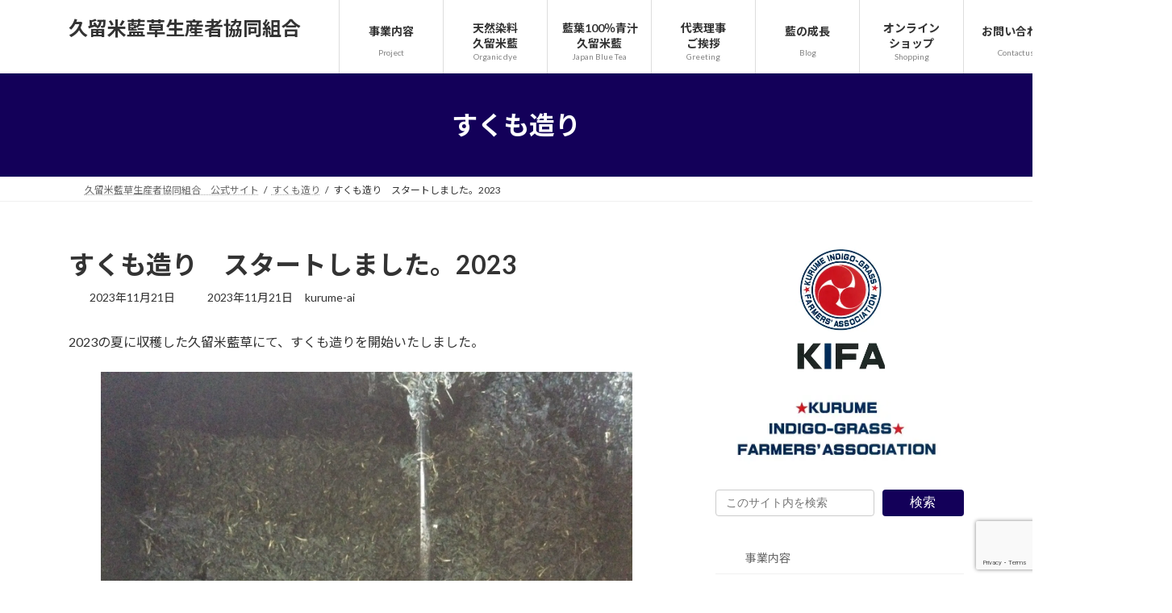

--- FILE ---
content_type: text/html; charset=UTF-8
request_url: https://kurumeai.jp/%E3%81%99%E3%81%8F%E3%82%82%E9%80%A0%E3%82%8A%E3%80%80%E3%82%B9%E3%82%BF%E3%83%BC%E3%83%88%E3%81%97%E3%81%BE%E3%81%97%E3%81%9F%E3%80%822023/
body_size: 30091
content:
<!DOCTYPE html>
<html lang="ja">
<head>
<meta charset="utf-8">
<meta http-equiv="X-UA-Compatible" content="IE=edge">
<meta name="viewport" content="width=device-width, initial-scale=1">
<!-- Google tag (gtag.js) --><script async src="https://www.googletagmanager.com/gtag/js?id=G-DS3DRLVRY9"></script><script>window.dataLayer = window.dataLayer || [];function gtag(){dataLayer.push(arguments);}gtag('js', new Date());gtag('config', 'G-DS3DRLVRY9');</script>
<title>すくも造り　スタートしました。2023 | 久留米藍草生産者協同組合</title>
<meta name='robots' content='max-image-preview:large' />
<!-- Jetpack Site Verification Tags -->
<meta name="google-site-verification" content="6qpYfX8SNY8_ACIOKgwMxxTevUe9SjGgZPdtX201iJU" />
<link rel='dns-prefetch' href='//stats.wp.com' />
<link rel='dns-prefetch' href='//widgets.wp.com' />
<link rel='dns-prefetch' href='//s0.wp.com' />
<link rel='dns-prefetch' href='//0.gravatar.com' />
<link rel='dns-prefetch' href='//1.gravatar.com' />
<link rel='dns-prefetch' href='//2.gravatar.com' />
<link rel='dns-prefetch' href='//www.googletagmanager.com' />
<link rel='preconnect' href='//i0.wp.com' />
<link rel='preconnect' href='//c0.wp.com' />
<link rel="alternate" type="application/rss+xml" title="久留米藍草生産者協同組合 &raquo; フィード" href="https://kurumeai.jp/feed/" />
<link rel="alternate" type="application/rss+xml" title="久留米藍草生産者協同組合 &raquo; コメントフィード" href="https://kurumeai.jp/comments/feed/" />
<link rel="alternate" title="oEmbed (JSON)" type="application/json+oembed" href="https://kurumeai.jp/wp-json/oembed/1.0/embed?url=https%3A%2F%2Fkurumeai.jp%2F%25e3%2581%2599%25e3%2581%258f%25e3%2582%2582%25e9%2580%25a0%25e3%2582%258a%25e3%2580%2580%25e3%2582%25b9%25e3%2582%25bf%25e3%2583%25bc%25e3%2583%2588%25e3%2581%2597%25e3%2581%25be%25e3%2581%2597%25e3%2581%259f%25e3%2580%25822023%2F" />
<link rel="alternate" title="oEmbed (XML)" type="text/xml+oembed" href="https://kurumeai.jp/wp-json/oembed/1.0/embed?url=https%3A%2F%2Fkurumeai.jp%2F%25e3%2581%2599%25e3%2581%258f%25e3%2582%2582%25e9%2580%25a0%25e3%2582%258a%25e3%2580%2580%25e3%2582%25b9%25e3%2582%25bf%25e3%2583%25bc%25e3%2583%2588%25e3%2581%2597%25e3%2581%25be%25e3%2581%2597%25e3%2581%259f%25e3%2580%25822023%2F&#038;format=xml" />
<meta name="description" content="2023の夏に収穫した久留米藍草にて、すくも造りを開始いたしました。" /><style id='wp-img-auto-sizes-contain-inline-css' type='text/css'>
img:is([sizes=auto i],[sizes^="auto," i]){contain-intrinsic-size:3000px 1500px}
/*# sourceURL=wp-img-auto-sizes-contain-inline-css */
</style>
<link rel='preload' id='jetpack_related-posts-css-preload' href='https://c0.wp.com/p/jetpack/15.4/modules/related-posts/related-posts.css' as='style' onload="this.onload=null;this.rel='stylesheet'"/>
<link rel='stylesheet' id='jetpack_related-posts-css' href='https://c0.wp.com/p/jetpack/15.4/modules/related-posts/related-posts.css' media='print' onload="this.media='all'; this.onload=null;">
<link rel='preload' id='pt-cv-public-style-css-preload' href='https://kurumeai.jp/wp-content/plugins/content-views-query-and-display-post-page/public/assets/css/cv.css?ver=4.2.1' as='style' onload="this.onload=null;this.rel='stylesheet'"/>
<link rel='stylesheet' id='pt-cv-public-style-css' href='https://kurumeai.jp/wp-content/plugins/content-views-query-and-display-post-page/public/assets/css/cv.css?ver=4.2.1' media='print' onload="this.media='all'; this.onload=null;">
<link rel='stylesheet' id='vkExUnit_common_style-css' href='https://kurumeai.jp/wp-content/plugins/vk-all-in-one-expansion-unit/assets/css/vkExUnit_style.css?ver=9.113.0.1' type='text/css' media='all' />
<style id='vkExUnit_common_style-inline-css' type='text/css'>
:root {--ver_page_top_button_url:url(https://kurumeai.jp/wp-content/plugins/vk-all-in-one-expansion-unit/assets/images/to-top-btn-icon.svg);}@font-face {font-weight: normal;font-style: normal;font-family: "vk_sns";src: url("https://kurumeai.jp/wp-content/plugins/vk-all-in-one-expansion-unit/inc/sns/icons/fonts/vk_sns.eot?-bq20cj");src: url("https://kurumeai.jp/wp-content/plugins/vk-all-in-one-expansion-unit/inc/sns/icons/fonts/vk_sns.eot?#iefix-bq20cj") format("embedded-opentype"),url("https://kurumeai.jp/wp-content/plugins/vk-all-in-one-expansion-unit/inc/sns/icons/fonts/vk_sns.woff?-bq20cj") format("woff"),url("https://kurumeai.jp/wp-content/plugins/vk-all-in-one-expansion-unit/inc/sns/icons/fonts/vk_sns.ttf?-bq20cj") format("truetype"),url("https://kurumeai.jp/wp-content/plugins/vk-all-in-one-expansion-unit/inc/sns/icons/fonts/vk_sns.svg?-bq20cj#vk_sns") format("svg");}
.veu_promotion-alert__content--text {border: 1px solid rgba(0,0,0,0.125);padding: 0.5em 1em;border-radius: var(--vk-size-radius);margin-bottom: var(--vk-margin-block-bottom);font-size: 0.875rem;}/* Alert Content部分に段落タグを入れた場合に最後の段落の余白を0にする */.veu_promotion-alert__content--text p:last-of-type{margin-bottom:0;margin-top: 0;}
/*# sourceURL=vkExUnit_common_style-inline-css */
</style>
<style id='wp-emoji-styles-inline-css' type='text/css'>

	img.wp-smiley, img.emoji {
		display: inline !important;
		border: none !important;
		box-shadow: none !important;
		height: 1em !important;
		width: 1em !important;
		margin: 0 0.07em !important;
		vertical-align: -0.1em !important;
		background: none !important;
		padding: 0 !important;
	}
/*# sourceURL=wp-emoji-styles-inline-css */
</style>
<style id='wp-block-library-inline-css' type='text/css'>
:root{--wp-block-synced-color:#7a00df;--wp-block-synced-color--rgb:122,0,223;--wp-bound-block-color:var(--wp-block-synced-color);--wp-editor-canvas-background:#ddd;--wp-admin-theme-color:#007cba;--wp-admin-theme-color--rgb:0,124,186;--wp-admin-theme-color-darker-10:#006ba1;--wp-admin-theme-color-darker-10--rgb:0,107,160.5;--wp-admin-theme-color-darker-20:#005a87;--wp-admin-theme-color-darker-20--rgb:0,90,135;--wp-admin-border-width-focus:2px}@media (min-resolution:192dpi){:root{--wp-admin-border-width-focus:1.5px}}.wp-element-button{cursor:pointer}:root .has-very-light-gray-background-color{background-color:#eee}:root .has-very-dark-gray-background-color{background-color:#313131}:root .has-very-light-gray-color{color:#eee}:root .has-very-dark-gray-color{color:#313131}:root .has-vivid-green-cyan-to-vivid-cyan-blue-gradient-background{background:linear-gradient(135deg,#00d084,#0693e3)}:root .has-purple-crush-gradient-background{background:linear-gradient(135deg,#34e2e4,#4721fb 50%,#ab1dfe)}:root .has-hazy-dawn-gradient-background{background:linear-gradient(135deg,#faaca8,#dad0ec)}:root .has-subdued-olive-gradient-background{background:linear-gradient(135deg,#fafae1,#67a671)}:root .has-atomic-cream-gradient-background{background:linear-gradient(135deg,#fdd79a,#004a59)}:root .has-nightshade-gradient-background{background:linear-gradient(135deg,#330968,#31cdcf)}:root .has-midnight-gradient-background{background:linear-gradient(135deg,#020381,#2874fc)}:root{--wp--preset--font-size--normal:16px;--wp--preset--font-size--huge:42px}.has-regular-font-size{font-size:1em}.has-larger-font-size{font-size:2.625em}.has-normal-font-size{font-size:var(--wp--preset--font-size--normal)}.has-huge-font-size{font-size:var(--wp--preset--font-size--huge)}.has-text-align-center{text-align:center}.has-text-align-left{text-align:left}.has-text-align-right{text-align:right}.has-fit-text{white-space:nowrap!important}#end-resizable-editor-section{display:none}.aligncenter{clear:both}.items-justified-left{justify-content:flex-start}.items-justified-center{justify-content:center}.items-justified-right{justify-content:flex-end}.items-justified-space-between{justify-content:space-between}.screen-reader-text{border:0;clip-path:inset(50%);height:1px;margin:-1px;overflow:hidden;padding:0;position:absolute;width:1px;word-wrap:normal!important}.screen-reader-text:focus{background-color:#ddd;clip-path:none;color:#444;display:block;font-size:1em;height:auto;left:5px;line-height:normal;padding:15px 23px 14px;text-decoration:none;top:5px;width:auto;z-index:100000}html :where(.has-border-color){border-style:solid}html :where([style*=border-top-color]){border-top-style:solid}html :where([style*=border-right-color]){border-right-style:solid}html :where([style*=border-bottom-color]){border-bottom-style:solid}html :where([style*=border-left-color]){border-left-style:solid}html :where([style*=border-width]){border-style:solid}html :where([style*=border-top-width]){border-top-style:solid}html :where([style*=border-right-width]){border-right-style:solid}html :where([style*=border-bottom-width]){border-bottom-style:solid}html :where([style*=border-left-width]){border-left-style:solid}html :where(img[class*=wp-image-]){height:auto;max-width:100%}:where(figure){margin:0 0 1em}html :where(.is-position-sticky){--wp-admin--admin-bar--position-offset:var(--wp-admin--admin-bar--height,0px)}@media screen and (max-width:600px){html :where(.is-position-sticky){--wp-admin--admin-bar--position-offset:0px}}
.vk-cols--reverse{flex-direction:row-reverse}.vk-cols--hasbtn{margin-bottom:0}.vk-cols--hasbtn>.row>.vk_gridColumn_item,.vk-cols--hasbtn>.wp-block-column{position:relative;padding-bottom:3em}.vk-cols--hasbtn>.row>.vk_gridColumn_item>.wp-block-buttons,.vk-cols--hasbtn>.row>.vk_gridColumn_item>.vk_button,.vk-cols--hasbtn>.wp-block-column>.wp-block-buttons,.vk-cols--hasbtn>.wp-block-column>.vk_button{position:absolute;bottom:0;width:100%}.vk-cols--fit.wp-block-columns{gap:0}.vk-cols--fit.wp-block-columns,.vk-cols--fit.wp-block-columns:not(.is-not-stacked-on-mobile){margin-top:0;margin-bottom:0;justify-content:space-between}.vk-cols--fit.wp-block-columns>.wp-block-column *:last-child,.vk-cols--fit.wp-block-columns:not(.is-not-stacked-on-mobile)>.wp-block-column *:last-child{margin-bottom:0}.vk-cols--fit.wp-block-columns>.wp-block-column>.wp-block-cover,.vk-cols--fit.wp-block-columns:not(.is-not-stacked-on-mobile)>.wp-block-column>.wp-block-cover{margin-top:0}.vk-cols--fit.wp-block-columns.has-background,.vk-cols--fit.wp-block-columns:not(.is-not-stacked-on-mobile).has-background{padding:0}@media(max-width: 599px){.vk-cols--fit.wp-block-columns:not(.has-background)>.wp-block-column:not(.has-background),.vk-cols--fit.wp-block-columns:not(.is-not-stacked-on-mobile):not(.has-background)>.wp-block-column:not(.has-background){padding-left:0 !important;padding-right:0 !important}}@media(min-width: 782px){.vk-cols--fit.wp-block-columns .block-editor-block-list__block.wp-block-column:not(:first-child),.vk-cols--fit.wp-block-columns>.wp-block-column:not(:first-child),.vk-cols--fit.wp-block-columns:not(.is-not-stacked-on-mobile) .block-editor-block-list__block.wp-block-column:not(:first-child),.vk-cols--fit.wp-block-columns:not(.is-not-stacked-on-mobile)>.wp-block-column:not(:first-child){margin-left:0}}@media(min-width: 600px)and (max-width: 781px){.vk-cols--fit.wp-block-columns .wp-block-column:nth-child(2n),.vk-cols--fit.wp-block-columns:not(.is-not-stacked-on-mobile) .wp-block-column:nth-child(2n){margin-left:0}.vk-cols--fit.wp-block-columns .wp-block-column:not(:only-child),.vk-cols--fit.wp-block-columns:not(.is-not-stacked-on-mobile) .wp-block-column:not(:only-child){flex-basis:50% !important}}.vk-cols--fit--gap1.wp-block-columns{gap:1px}@media(min-width: 600px)and (max-width: 781px){.vk-cols--fit--gap1.wp-block-columns .wp-block-column:not(:only-child){flex-basis:calc(50% - 1px) !important}}.vk-cols--fit.vk-cols--grid>.block-editor-block-list__block,.vk-cols--fit.vk-cols--grid>.wp-block-column,.vk-cols--fit.vk-cols--grid:not(.is-not-stacked-on-mobile)>.block-editor-block-list__block,.vk-cols--fit.vk-cols--grid:not(.is-not-stacked-on-mobile)>.wp-block-column{flex-basis:50%;box-sizing:border-box}@media(max-width: 599px){.vk-cols--fit.vk-cols--grid.vk-cols--grid--alignfull>.wp-block-column:nth-child(2)>.wp-block-cover,.vk-cols--fit.vk-cols--grid.vk-cols--grid--alignfull>.wp-block-column:nth-child(2)>.vk_outer,.vk-cols--fit.vk-cols--grid:not(.is-not-stacked-on-mobile).vk-cols--grid--alignfull>.wp-block-column:nth-child(2)>.wp-block-cover,.vk-cols--fit.vk-cols--grid:not(.is-not-stacked-on-mobile).vk-cols--grid--alignfull>.wp-block-column:nth-child(2)>.vk_outer{width:100vw;margin-right:calc((100% - 100vw)/2);margin-left:calc((100% - 100vw)/2)}}@media(min-width: 600px){.vk-cols--fit.vk-cols--grid.vk-cols--grid--alignfull>.wp-block-column:nth-child(2)>.wp-block-cover,.vk-cols--fit.vk-cols--grid.vk-cols--grid--alignfull>.wp-block-column:nth-child(2)>.vk_outer,.vk-cols--fit.vk-cols--grid:not(.is-not-stacked-on-mobile).vk-cols--grid--alignfull>.wp-block-column:nth-child(2)>.wp-block-cover,.vk-cols--fit.vk-cols--grid:not(.is-not-stacked-on-mobile).vk-cols--grid--alignfull>.wp-block-column:nth-child(2)>.vk_outer{margin-right:calc(100% - 50vw);width:50vw}}@media(min-width: 600px){.vk-cols--fit.vk-cols--grid.vk-cols--grid--alignfull.vk-cols--reverse>.wp-block-column,.vk-cols--fit.vk-cols--grid:not(.is-not-stacked-on-mobile).vk-cols--grid--alignfull.vk-cols--reverse>.wp-block-column{margin-left:0;margin-right:0}.vk-cols--fit.vk-cols--grid.vk-cols--grid--alignfull.vk-cols--reverse>.wp-block-column:nth-child(2)>.wp-block-cover,.vk-cols--fit.vk-cols--grid.vk-cols--grid--alignfull.vk-cols--reverse>.wp-block-column:nth-child(2)>.vk_outer,.vk-cols--fit.vk-cols--grid:not(.is-not-stacked-on-mobile).vk-cols--grid--alignfull.vk-cols--reverse>.wp-block-column:nth-child(2)>.wp-block-cover,.vk-cols--fit.vk-cols--grid:not(.is-not-stacked-on-mobile).vk-cols--grid--alignfull.vk-cols--reverse>.wp-block-column:nth-child(2)>.vk_outer{margin-left:calc(100% - 50vw)}}.vk-cols--menu h2,.vk-cols--menu h3,.vk-cols--menu h4,.vk-cols--menu h5{margin-bottom:.2em;text-shadow:#000 0 0 10px}.vk-cols--menu h2:first-child,.vk-cols--menu h3:first-child,.vk-cols--menu h4:first-child,.vk-cols--menu h5:first-child{margin-top:0}.vk-cols--menu p{margin-bottom:1rem;text-shadow:#000 0 0 10px}.vk-cols--menu .wp-block-cover__inner-container:last-child{margin-bottom:0}.vk-cols--fitbnrs .wp-block-column .wp-block-cover:hover img{filter:unset}.vk-cols--fitbnrs .wp-block-column .wp-block-cover:hover{background-color:unset}.vk-cols--fitbnrs .wp-block-column .wp-block-cover:hover .wp-block-cover__image-background{filter:unset !important}.vk-cols--fitbnrs .wp-block-cover .wp-block-cover__inner-container{position:absolute;height:100%;width:100%}.vk-cols--fitbnrs .vk_button{height:100%;margin:0}.vk-cols--fitbnrs .vk_button .vk_button_btn,.vk-cols--fitbnrs .vk_button .btn{height:100%;width:100%;border:none;box-shadow:none;background-color:unset !important;transition:unset}.vk-cols--fitbnrs .vk_button .vk_button_btn:hover,.vk-cols--fitbnrs .vk_button .btn:hover{transition:unset}.vk-cols--fitbnrs .vk_button .vk_button_btn:after,.vk-cols--fitbnrs .vk_button .btn:after{border:none}.vk-cols--fitbnrs .vk_button .vk_button_link_txt{width:100%;position:absolute;top:50%;left:50%;transform:translateY(-50%) translateX(-50%);font-size:2rem;text-shadow:#000 0 0 10px}.vk-cols--fitbnrs .vk_button .vk_button_link_subCaption{width:100%;position:absolute;top:calc(50% + 2.2em);left:50%;transform:translateY(-50%) translateX(-50%);text-shadow:#000 0 0 10px}@media(min-width: 992px){.vk-cols--media.wp-block-columns{gap:3rem}}.vk-fit-map figure{margin-bottom:0}.vk-fit-map iframe{position:relative;margin-bottom:0;display:block;max-height:400px;width:100vw}.vk-fit-map:is(.alignfull,.alignwide) div{max-width:100%}.vk-table--th--width25 :where(tr>*:first-child){width:25%}.vk-table--th--width30 :where(tr>*:first-child){width:30%}.vk-table--th--width35 :where(tr>*:first-child){width:35%}.vk-table--th--width40 :where(tr>*:first-child){width:40%}.vk-table--th--bg-bright :where(tr>*:first-child){background-color:var(--wp--preset--color--bg-secondary, rgba(0, 0, 0, 0.05))}@media(max-width: 599px){.vk-table--mobile-block :is(th,td){width:100%;display:block}.vk-table--mobile-block.wp-block-table table :is(th,td){border-top:none}}.vk-table--width--th25 :where(tr>*:first-child){width:25%}.vk-table--width--th30 :where(tr>*:first-child){width:30%}.vk-table--width--th35 :where(tr>*:first-child){width:35%}.vk-table--width--th40 :where(tr>*:first-child){width:40%}.no-margin{margin:0}@media(max-width: 599px){.wp-block-image.vk-aligncenter--mobile>.alignright{float:none;margin-left:auto;margin-right:auto}.vk-no-padding-horizontal--mobile{padding-left:0 !important;padding-right:0 !important}}
/* VK Color Palettes */:root{ --wp--preset--color--vk-color-primary:#130059}/* --vk-color-primary is deprecated. */:root{ --vk-color-primary: var(--wp--preset--color--vk-color-primary);}:root{ --wp--preset--color--vk-color-primary-dark:#0f0047}/* --vk-color-primary-dark is deprecated. */:root{ --vk-color-primary-dark: var(--wp--preset--color--vk-color-primary-dark);}:root{ --wp--preset--color--vk-color-primary-vivid:#150062}/* --vk-color-primary-vivid is deprecated. */:root{ --vk-color-primary-vivid: var(--wp--preset--color--vk-color-primary-vivid);}:root{ --wp--preset--color--vk-color-custom-1:#b21700}/* --vk-color-custom-1 is deprecated. */:root{ --vk-color-custom-1: var(--wp--preset--color--vk-color-custom-1);}:root{ --wp--preset--color--vk-color-custom-2:#00095e}/* --vk-color-custom-2 is deprecated. */:root{ --vk-color-custom-2: var(--wp--preset--color--vk-color-custom-2);}:root{ --wp--preset--color--vk-color-custom-3:#3c76c1}/* --vk-color-custom-3 is deprecated. */:root{ --vk-color-custom-3: var(--wp--preset--color--vk-color-custom-3);}

/*# sourceURL=wp-block-library-inline-css */
</style><style id='wp-block-gallery-inline-css' type='text/css'>
.blocks-gallery-grid:not(.has-nested-images),.wp-block-gallery:not(.has-nested-images){display:flex;flex-wrap:wrap;list-style-type:none;margin:0;padding:0}.blocks-gallery-grid:not(.has-nested-images) .blocks-gallery-image,.blocks-gallery-grid:not(.has-nested-images) .blocks-gallery-item,.wp-block-gallery:not(.has-nested-images) .blocks-gallery-image,.wp-block-gallery:not(.has-nested-images) .blocks-gallery-item{display:flex;flex-direction:column;flex-grow:1;justify-content:center;margin:0 1em 1em 0;position:relative;width:calc(50% - 1em)}.blocks-gallery-grid:not(.has-nested-images) .blocks-gallery-image:nth-of-type(2n),.blocks-gallery-grid:not(.has-nested-images) .blocks-gallery-item:nth-of-type(2n),.wp-block-gallery:not(.has-nested-images) .blocks-gallery-image:nth-of-type(2n),.wp-block-gallery:not(.has-nested-images) .blocks-gallery-item:nth-of-type(2n){margin-right:0}.blocks-gallery-grid:not(.has-nested-images) .blocks-gallery-image figure,.blocks-gallery-grid:not(.has-nested-images) .blocks-gallery-item figure,.wp-block-gallery:not(.has-nested-images) .blocks-gallery-image figure,.wp-block-gallery:not(.has-nested-images) .blocks-gallery-item figure{align-items:flex-end;display:flex;height:100%;justify-content:flex-start;margin:0}.blocks-gallery-grid:not(.has-nested-images) .blocks-gallery-image img,.blocks-gallery-grid:not(.has-nested-images) .blocks-gallery-item img,.wp-block-gallery:not(.has-nested-images) .blocks-gallery-image img,.wp-block-gallery:not(.has-nested-images) .blocks-gallery-item img{display:block;height:auto;max-width:100%;width:auto}.blocks-gallery-grid:not(.has-nested-images) .blocks-gallery-image figcaption,.blocks-gallery-grid:not(.has-nested-images) .blocks-gallery-item figcaption,.wp-block-gallery:not(.has-nested-images) .blocks-gallery-image figcaption,.wp-block-gallery:not(.has-nested-images) .blocks-gallery-item figcaption{background:linear-gradient(0deg,#000000b3,#0000004d 70%,#0000);bottom:0;box-sizing:border-box;color:#fff;font-size:.8em;margin:0;max-height:100%;overflow:auto;padding:3em .77em .7em;position:absolute;text-align:center;width:100%;z-index:2}.blocks-gallery-grid:not(.has-nested-images) .blocks-gallery-image figcaption img,.blocks-gallery-grid:not(.has-nested-images) .blocks-gallery-item figcaption img,.wp-block-gallery:not(.has-nested-images) .blocks-gallery-image figcaption img,.wp-block-gallery:not(.has-nested-images) .blocks-gallery-item figcaption img{display:inline}.blocks-gallery-grid:not(.has-nested-images) figcaption,.wp-block-gallery:not(.has-nested-images) figcaption{flex-grow:1}.blocks-gallery-grid:not(.has-nested-images).is-cropped .blocks-gallery-image a,.blocks-gallery-grid:not(.has-nested-images).is-cropped .blocks-gallery-image img,.blocks-gallery-grid:not(.has-nested-images).is-cropped .blocks-gallery-item a,.blocks-gallery-grid:not(.has-nested-images).is-cropped .blocks-gallery-item img,.wp-block-gallery:not(.has-nested-images).is-cropped .blocks-gallery-image a,.wp-block-gallery:not(.has-nested-images).is-cropped .blocks-gallery-image img,.wp-block-gallery:not(.has-nested-images).is-cropped .blocks-gallery-item a,.wp-block-gallery:not(.has-nested-images).is-cropped .blocks-gallery-item img{flex:1;height:100%;object-fit:cover;width:100%}.blocks-gallery-grid:not(.has-nested-images).columns-1 .blocks-gallery-image,.blocks-gallery-grid:not(.has-nested-images).columns-1 .blocks-gallery-item,.wp-block-gallery:not(.has-nested-images).columns-1 .blocks-gallery-image,.wp-block-gallery:not(.has-nested-images).columns-1 .blocks-gallery-item{margin-right:0;width:100%}@media (min-width:600px){.blocks-gallery-grid:not(.has-nested-images).columns-3 .blocks-gallery-image,.blocks-gallery-grid:not(.has-nested-images).columns-3 .blocks-gallery-item,.wp-block-gallery:not(.has-nested-images).columns-3 .blocks-gallery-image,.wp-block-gallery:not(.has-nested-images).columns-3 .blocks-gallery-item{margin-right:1em;width:calc(33.33333% - .66667em)}.blocks-gallery-grid:not(.has-nested-images).columns-4 .blocks-gallery-image,.blocks-gallery-grid:not(.has-nested-images).columns-4 .blocks-gallery-item,.wp-block-gallery:not(.has-nested-images).columns-4 .blocks-gallery-image,.wp-block-gallery:not(.has-nested-images).columns-4 .blocks-gallery-item{margin-right:1em;width:calc(25% - .75em)}.blocks-gallery-grid:not(.has-nested-images).columns-5 .blocks-gallery-image,.blocks-gallery-grid:not(.has-nested-images).columns-5 .blocks-gallery-item,.wp-block-gallery:not(.has-nested-images).columns-5 .blocks-gallery-image,.wp-block-gallery:not(.has-nested-images).columns-5 .blocks-gallery-item{margin-right:1em;width:calc(20% - .8em)}.blocks-gallery-grid:not(.has-nested-images).columns-6 .blocks-gallery-image,.blocks-gallery-grid:not(.has-nested-images).columns-6 .blocks-gallery-item,.wp-block-gallery:not(.has-nested-images).columns-6 .blocks-gallery-image,.wp-block-gallery:not(.has-nested-images).columns-6 .blocks-gallery-item{margin-right:1em;width:calc(16.66667% - .83333em)}.blocks-gallery-grid:not(.has-nested-images).columns-7 .blocks-gallery-image,.blocks-gallery-grid:not(.has-nested-images).columns-7 .blocks-gallery-item,.wp-block-gallery:not(.has-nested-images).columns-7 .blocks-gallery-image,.wp-block-gallery:not(.has-nested-images).columns-7 .blocks-gallery-item{margin-right:1em;width:calc(14.28571% - .85714em)}.blocks-gallery-grid:not(.has-nested-images).columns-8 .blocks-gallery-image,.blocks-gallery-grid:not(.has-nested-images).columns-8 .blocks-gallery-item,.wp-block-gallery:not(.has-nested-images).columns-8 .blocks-gallery-image,.wp-block-gallery:not(.has-nested-images).columns-8 .blocks-gallery-item{margin-right:1em;width:calc(12.5% - .875em)}.blocks-gallery-grid:not(.has-nested-images).columns-1 .blocks-gallery-image:nth-of-type(1n),.blocks-gallery-grid:not(.has-nested-images).columns-1 .blocks-gallery-item:nth-of-type(1n),.blocks-gallery-grid:not(.has-nested-images).columns-2 .blocks-gallery-image:nth-of-type(2n),.blocks-gallery-grid:not(.has-nested-images).columns-2 .blocks-gallery-item:nth-of-type(2n),.blocks-gallery-grid:not(.has-nested-images).columns-3 .blocks-gallery-image:nth-of-type(3n),.blocks-gallery-grid:not(.has-nested-images).columns-3 .blocks-gallery-item:nth-of-type(3n),.blocks-gallery-grid:not(.has-nested-images).columns-4 .blocks-gallery-image:nth-of-type(4n),.blocks-gallery-grid:not(.has-nested-images).columns-4 .blocks-gallery-item:nth-of-type(4n),.blocks-gallery-grid:not(.has-nested-images).columns-5 .blocks-gallery-image:nth-of-type(5n),.blocks-gallery-grid:not(.has-nested-images).columns-5 .blocks-gallery-item:nth-of-type(5n),.blocks-gallery-grid:not(.has-nested-images).columns-6 .blocks-gallery-image:nth-of-type(6n),.blocks-gallery-grid:not(.has-nested-images).columns-6 .blocks-gallery-item:nth-of-type(6n),.blocks-gallery-grid:not(.has-nested-images).columns-7 .blocks-gallery-image:nth-of-type(7n),.blocks-gallery-grid:not(.has-nested-images).columns-7 .blocks-gallery-item:nth-of-type(7n),.blocks-gallery-grid:not(.has-nested-images).columns-8 .blocks-gallery-image:nth-of-type(8n),.blocks-gallery-grid:not(.has-nested-images).columns-8 .blocks-gallery-item:nth-of-type(8n),.wp-block-gallery:not(.has-nested-images).columns-1 .blocks-gallery-image:nth-of-type(1n),.wp-block-gallery:not(.has-nested-images).columns-1 .blocks-gallery-item:nth-of-type(1n),.wp-block-gallery:not(.has-nested-images).columns-2 .blocks-gallery-image:nth-of-type(2n),.wp-block-gallery:not(.has-nested-images).columns-2 .blocks-gallery-item:nth-of-type(2n),.wp-block-gallery:not(.has-nested-images).columns-3 .blocks-gallery-image:nth-of-type(3n),.wp-block-gallery:not(.has-nested-images).columns-3 .blocks-gallery-item:nth-of-type(3n),.wp-block-gallery:not(.has-nested-images).columns-4 .blocks-gallery-image:nth-of-type(4n),.wp-block-gallery:not(.has-nested-images).columns-4 .blocks-gallery-item:nth-of-type(4n),.wp-block-gallery:not(.has-nested-images).columns-5 .blocks-gallery-image:nth-of-type(5n),.wp-block-gallery:not(.has-nested-images).columns-5 .blocks-gallery-item:nth-of-type(5n),.wp-block-gallery:not(.has-nested-images).columns-6 .blocks-gallery-image:nth-of-type(6n),.wp-block-gallery:not(.has-nested-images).columns-6 .blocks-gallery-item:nth-of-type(6n),.wp-block-gallery:not(.has-nested-images).columns-7 .blocks-gallery-image:nth-of-type(7n),.wp-block-gallery:not(.has-nested-images).columns-7 .blocks-gallery-item:nth-of-type(7n),.wp-block-gallery:not(.has-nested-images).columns-8 .blocks-gallery-image:nth-of-type(8n),.wp-block-gallery:not(.has-nested-images).columns-8 .blocks-gallery-item:nth-of-type(8n){margin-right:0}}.blocks-gallery-grid:not(.has-nested-images) .blocks-gallery-image:last-child,.blocks-gallery-grid:not(.has-nested-images) .blocks-gallery-item:last-child,.wp-block-gallery:not(.has-nested-images) .blocks-gallery-image:last-child,.wp-block-gallery:not(.has-nested-images) .blocks-gallery-item:last-child{margin-right:0}.blocks-gallery-grid:not(.has-nested-images).alignleft,.blocks-gallery-grid:not(.has-nested-images).alignright,.wp-block-gallery:not(.has-nested-images).alignleft,.wp-block-gallery:not(.has-nested-images).alignright{max-width:420px;width:100%}.blocks-gallery-grid:not(.has-nested-images).aligncenter .blocks-gallery-item figure,.wp-block-gallery:not(.has-nested-images).aligncenter .blocks-gallery-item figure{justify-content:center}.wp-block-gallery:not(.is-cropped) .blocks-gallery-item{align-self:flex-start}figure.wp-block-gallery.has-nested-images{align-items:normal}.wp-block-gallery.has-nested-images figure.wp-block-image:not(#individual-image){margin:0;width:calc(50% - var(--wp--style--unstable-gallery-gap, 16px)/2)}.wp-block-gallery.has-nested-images figure.wp-block-image{box-sizing:border-box;display:flex;flex-direction:column;flex-grow:1;justify-content:center;max-width:100%;position:relative}.wp-block-gallery.has-nested-images figure.wp-block-image>a,.wp-block-gallery.has-nested-images figure.wp-block-image>div{flex-direction:column;flex-grow:1;margin:0}.wp-block-gallery.has-nested-images figure.wp-block-image img{display:block;height:auto;max-width:100%!important;width:auto}.wp-block-gallery.has-nested-images figure.wp-block-image figcaption,.wp-block-gallery.has-nested-images figure.wp-block-image:has(figcaption):before{bottom:0;left:0;max-height:100%;position:absolute;right:0}.wp-block-gallery.has-nested-images figure.wp-block-image:has(figcaption):before{backdrop-filter:blur(3px);content:"";height:100%;-webkit-mask-image:linear-gradient(0deg,#000 20%,#0000);mask-image:linear-gradient(0deg,#000 20%,#0000);max-height:40%;pointer-events:none}.wp-block-gallery.has-nested-images figure.wp-block-image figcaption{box-sizing:border-box;color:#fff;font-size:13px;margin:0;overflow:auto;padding:1em;text-align:center;text-shadow:0 0 1.5px #000}.wp-block-gallery.has-nested-images figure.wp-block-image figcaption::-webkit-scrollbar{height:12px;width:12px}.wp-block-gallery.has-nested-images figure.wp-block-image figcaption::-webkit-scrollbar-track{background-color:initial}.wp-block-gallery.has-nested-images figure.wp-block-image figcaption::-webkit-scrollbar-thumb{background-clip:padding-box;background-color:initial;border:3px solid #0000;border-radius:8px}.wp-block-gallery.has-nested-images figure.wp-block-image figcaption:focus-within::-webkit-scrollbar-thumb,.wp-block-gallery.has-nested-images figure.wp-block-image figcaption:focus::-webkit-scrollbar-thumb,.wp-block-gallery.has-nested-images figure.wp-block-image figcaption:hover::-webkit-scrollbar-thumb{background-color:#fffc}.wp-block-gallery.has-nested-images figure.wp-block-image figcaption{scrollbar-color:#0000 #0000;scrollbar-gutter:stable both-edges;scrollbar-width:thin}.wp-block-gallery.has-nested-images figure.wp-block-image figcaption:focus,.wp-block-gallery.has-nested-images figure.wp-block-image figcaption:focus-within,.wp-block-gallery.has-nested-images figure.wp-block-image figcaption:hover{scrollbar-color:#fffc #0000}.wp-block-gallery.has-nested-images figure.wp-block-image figcaption{will-change:transform}@media (hover:none){.wp-block-gallery.has-nested-images figure.wp-block-image figcaption{scrollbar-color:#fffc #0000}}.wp-block-gallery.has-nested-images figure.wp-block-image figcaption{background:linear-gradient(0deg,#0006,#0000)}.wp-block-gallery.has-nested-images figure.wp-block-image figcaption img{display:inline}.wp-block-gallery.has-nested-images figure.wp-block-image figcaption a{color:inherit}.wp-block-gallery.has-nested-images figure.wp-block-image.has-custom-border img{box-sizing:border-box}.wp-block-gallery.has-nested-images figure.wp-block-image.has-custom-border>a,.wp-block-gallery.has-nested-images figure.wp-block-image.has-custom-border>div,.wp-block-gallery.has-nested-images figure.wp-block-image.is-style-rounded>a,.wp-block-gallery.has-nested-images figure.wp-block-image.is-style-rounded>div{flex:1 1 auto}.wp-block-gallery.has-nested-images figure.wp-block-image.has-custom-border figcaption,.wp-block-gallery.has-nested-images figure.wp-block-image.is-style-rounded figcaption{background:none;color:inherit;flex:initial;margin:0;padding:10px 10px 9px;position:relative;text-shadow:none}.wp-block-gallery.has-nested-images figure.wp-block-image.has-custom-border:before,.wp-block-gallery.has-nested-images figure.wp-block-image.is-style-rounded:before{content:none}.wp-block-gallery.has-nested-images figcaption{flex-basis:100%;flex-grow:1;text-align:center}.wp-block-gallery.has-nested-images:not(.is-cropped) figure.wp-block-image:not(#individual-image){margin-bottom:auto;margin-top:0}.wp-block-gallery.has-nested-images.is-cropped figure.wp-block-image:not(#individual-image){align-self:inherit}.wp-block-gallery.has-nested-images.is-cropped figure.wp-block-image:not(#individual-image)>a,.wp-block-gallery.has-nested-images.is-cropped figure.wp-block-image:not(#individual-image)>div:not(.components-drop-zone){display:flex}.wp-block-gallery.has-nested-images.is-cropped figure.wp-block-image:not(#individual-image) a,.wp-block-gallery.has-nested-images.is-cropped figure.wp-block-image:not(#individual-image) img{flex:1 0 0%;height:100%;object-fit:cover;width:100%}.wp-block-gallery.has-nested-images.columns-1 figure.wp-block-image:not(#individual-image){width:100%}@media (min-width:600px){.wp-block-gallery.has-nested-images.columns-3 figure.wp-block-image:not(#individual-image){width:calc(33.33333% - var(--wp--style--unstable-gallery-gap, 16px)*.66667)}.wp-block-gallery.has-nested-images.columns-4 figure.wp-block-image:not(#individual-image){width:calc(25% - var(--wp--style--unstable-gallery-gap, 16px)*.75)}.wp-block-gallery.has-nested-images.columns-5 figure.wp-block-image:not(#individual-image){width:calc(20% - var(--wp--style--unstable-gallery-gap, 16px)*.8)}.wp-block-gallery.has-nested-images.columns-6 figure.wp-block-image:not(#individual-image){width:calc(16.66667% - var(--wp--style--unstable-gallery-gap, 16px)*.83333)}.wp-block-gallery.has-nested-images.columns-7 figure.wp-block-image:not(#individual-image){width:calc(14.28571% - var(--wp--style--unstable-gallery-gap, 16px)*.85714)}.wp-block-gallery.has-nested-images.columns-8 figure.wp-block-image:not(#individual-image){width:calc(12.5% - var(--wp--style--unstable-gallery-gap, 16px)*.875)}.wp-block-gallery.has-nested-images.columns-default figure.wp-block-image:not(#individual-image){width:calc(33.33% - var(--wp--style--unstable-gallery-gap, 16px)*.66667)}.wp-block-gallery.has-nested-images.columns-default figure.wp-block-image:not(#individual-image):first-child:nth-last-child(2),.wp-block-gallery.has-nested-images.columns-default figure.wp-block-image:not(#individual-image):first-child:nth-last-child(2)~figure.wp-block-image:not(#individual-image){width:calc(50% - var(--wp--style--unstable-gallery-gap, 16px)*.5)}.wp-block-gallery.has-nested-images.columns-default figure.wp-block-image:not(#individual-image):first-child:last-child{width:100%}}.wp-block-gallery.has-nested-images.alignleft,.wp-block-gallery.has-nested-images.alignright{max-width:420px;width:100%}.wp-block-gallery.has-nested-images.aligncenter{justify-content:center}
/*# sourceURL=https://c0.wp.com/c/6.9/wp-includes/blocks/gallery/style.min.css */
</style>
<style id='wp-block-heading-inline-css' type='text/css'>
h1:where(.wp-block-heading).has-background,h2:where(.wp-block-heading).has-background,h3:where(.wp-block-heading).has-background,h4:where(.wp-block-heading).has-background,h5:where(.wp-block-heading).has-background,h6:where(.wp-block-heading).has-background{padding:1.25em 2.375em}h1.has-text-align-left[style*=writing-mode]:where([style*=vertical-lr]),h1.has-text-align-right[style*=writing-mode]:where([style*=vertical-rl]),h2.has-text-align-left[style*=writing-mode]:where([style*=vertical-lr]),h2.has-text-align-right[style*=writing-mode]:where([style*=vertical-rl]),h3.has-text-align-left[style*=writing-mode]:where([style*=vertical-lr]),h3.has-text-align-right[style*=writing-mode]:where([style*=vertical-rl]),h4.has-text-align-left[style*=writing-mode]:where([style*=vertical-lr]),h4.has-text-align-right[style*=writing-mode]:where([style*=vertical-rl]),h5.has-text-align-left[style*=writing-mode]:where([style*=vertical-lr]),h5.has-text-align-right[style*=writing-mode]:where([style*=vertical-rl]),h6.has-text-align-left[style*=writing-mode]:where([style*=vertical-lr]),h6.has-text-align-right[style*=writing-mode]:where([style*=vertical-rl]){rotate:180deg}
/*# sourceURL=https://c0.wp.com/c/6.9/wp-includes/blocks/heading/style.min.css */
</style>
<style id='wp-block-image-inline-css' type='text/css'>
.wp-block-image>a,.wp-block-image>figure>a{display:inline-block}.wp-block-image img{box-sizing:border-box;height:auto;max-width:100%;vertical-align:bottom}@media not (prefers-reduced-motion){.wp-block-image img.hide{visibility:hidden}.wp-block-image img.show{animation:show-content-image .4s}}.wp-block-image[style*=border-radius] img,.wp-block-image[style*=border-radius]>a{border-radius:inherit}.wp-block-image.has-custom-border img{box-sizing:border-box}.wp-block-image.aligncenter{text-align:center}.wp-block-image.alignfull>a,.wp-block-image.alignwide>a{width:100%}.wp-block-image.alignfull img,.wp-block-image.alignwide img{height:auto;width:100%}.wp-block-image .aligncenter,.wp-block-image .alignleft,.wp-block-image .alignright,.wp-block-image.aligncenter,.wp-block-image.alignleft,.wp-block-image.alignright{display:table}.wp-block-image .aligncenter>figcaption,.wp-block-image .alignleft>figcaption,.wp-block-image .alignright>figcaption,.wp-block-image.aligncenter>figcaption,.wp-block-image.alignleft>figcaption,.wp-block-image.alignright>figcaption{caption-side:bottom;display:table-caption}.wp-block-image .alignleft{float:left;margin:.5em 1em .5em 0}.wp-block-image .alignright{float:right;margin:.5em 0 .5em 1em}.wp-block-image .aligncenter{margin-left:auto;margin-right:auto}.wp-block-image :where(figcaption){margin-bottom:1em;margin-top:.5em}.wp-block-image.is-style-circle-mask img{border-radius:9999px}@supports ((-webkit-mask-image:none) or (mask-image:none)) or (-webkit-mask-image:none){.wp-block-image.is-style-circle-mask img{border-radius:0;-webkit-mask-image:url('data:image/svg+xml;utf8,<svg viewBox="0 0 100 100" xmlns="http://www.w3.org/2000/svg"><circle cx="50" cy="50" r="50"/></svg>');mask-image:url('data:image/svg+xml;utf8,<svg viewBox="0 0 100 100" xmlns="http://www.w3.org/2000/svg"><circle cx="50" cy="50" r="50"/></svg>');mask-mode:alpha;-webkit-mask-position:center;mask-position:center;-webkit-mask-repeat:no-repeat;mask-repeat:no-repeat;-webkit-mask-size:contain;mask-size:contain}}:root :where(.wp-block-image.is-style-rounded img,.wp-block-image .is-style-rounded img){border-radius:9999px}.wp-block-image figure{margin:0}.wp-lightbox-container{display:flex;flex-direction:column;position:relative}.wp-lightbox-container img{cursor:zoom-in}.wp-lightbox-container img:hover+button{opacity:1}.wp-lightbox-container button{align-items:center;backdrop-filter:blur(16px) saturate(180%);background-color:#5a5a5a40;border:none;border-radius:4px;cursor:zoom-in;display:flex;height:20px;justify-content:center;opacity:0;padding:0;position:absolute;right:16px;text-align:center;top:16px;width:20px;z-index:100}@media not (prefers-reduced-motion){.wp-lightbox-container button{transition:opacity .2s ease}}.wp-lightbox-container button:focus-visible{outline:3px auto #5a5a5a40;outline:3px auto -webkit-focus-ring-color;outline-offset:3px}.wp-lightbox-container button:hover{cursor:pointer;opacity:1}.wp-lightbox-container button:focus{opacity:1}.wp-lightbox-container button:focus,.wp-lightbox-container button:hover,.wp-lightbox-container button:not(:hover):not(:active):not(.has-background){background-color:#5a5a5a40;border:none}.wp-lightbox-overlay{box-sizing:border-box;cursor:zoom-out;height:100vh;left:0;overflow:hidden;position:fixed;top:0;visibility:hidden;width:100%;z-index:100000}.wp-lightbox-overlay .close-button{align-items:center;cursor:pointer;display:flex;justify-content:center;min-height:40px;min-width:40px;padding:0;position:absolute;right:calc(env(safe-area-inset-right) + 16px);top:calc(env(safe-area-inset-top) + 16px);z-index:5000000}.wp-lightbox-overlay .close-button:focus,.wp-lightbox-overlay .close-button:hover,.wp-lightbox-overlay .close-button:not(:hover):not(:active):not(.has-background){background:none;border:none}.wp-lightbox-overlay .lightbox-image-container{height:var(--wp--lightbox-container-height);left:50%;overflow:hidden;position:absolute;top:50%;transform:translate(-50%,-50%);transform-origin:top left;width:var(--wp--lightbox-container-width);z-index:9999999999}.wp-lightbox-overlay .wp-block-image{align-items:center;box-sizing:border-box;display:flex;height:100%;justify-content:center;margin:0;position:relative;transform-origin:0 0;width:100%;z-index:3000000}.wp-lightbox-overlay .wp-block-image img{height:var(--wp--lightbox-image-height);min-height:var(--wp--lightbox-image-height);min-width:var(--wp--lightbox-image-width);width:var(--wp--lightbox-image-width)}.wp-lightbox-overlay .wp-block-image figcaption{display:none}.wp-lightbox-overlay button{background:none;border:none}.wp-lightbox-overlay .scrim{background-color:#fff;height:100%;opacity:.9;position:absolute;width:100%;z-index:2000000}.wp-lightbox-overlay.active{visibility:visible}@media not (prefers-reduced-motion){.wp-lightbox-overlay.active{animation:turn-on-visibility .25s both}.wp-lightbox-overlay.active img{animation:turn-on-visibility .35s both}.wp-lightbox-overlay.show-closing-animation:not(.active){animation:turn-off-visibility .35s both}.wp-lightbox-overlay.show-closing-animation:not(.active) img{animation:turn-off-visibility .25s both}.wp-lightbox-overlay.zoom.active{animation:none;opacity:1;visibility:visible}.wp-lightbox-overlay.zoom.active .lightbox-image-container{animation:lightbox-zoom-in .4s}.wp-lightbox-overlay.zoom.active .lightbox-image-container img{animation:none}.wp-lightbox-overlay.zoom.active .scrim{animation:turn-on-visibility .4s forwards}.wp-lightbox-overlay.zoom.show-closing-animation:not(.active){animation:none}.wp-lightbox-overlay.zoom.show-closing-animation:not(.active) .lightbox-image-container{animation:lightbox-zoom-out .4s}.wp-lightbox-overlay.zoom.show-closing-animation:not(.active) .lightbox-image-container img{animation:none}.wp-lightbox-overlay.zoom.show-closing-animation:not(.active) .scrim{animation:turn-off-visibility .4s forwards}}@keyframes show-content-image{0%{visibility:hidden}99%{visibility:hidden}to{visibility:visible}}@keyframes turn-on-visibility{0%{opacity:0}to{opacity:1}}@keyframes turn-off-visibility{0%{opacity:1;visibility:visible}99%{opacity:0;visibility:visible}to{opacity:0;visibility:hidden}}@keyframes lightbox-zoom-in{0%{transform:translate(calc((-100vw + var(--wp--lightbox-scrollbar-width))/2 + var(--wp--lightbox-initial-left-position)),calc(-50vh + var(--wp--lightbox-initial-top-position))) scale(var(--wp--lightbox-scale))}to{transform:translate(-50%,-50%) scale(1)}}@keyframes lightbox-zoom-out{0%{transform:translate(-50%,-50%) scale(1);visibility:visible}99%{visibility:visible}to{transform:translate(calc((-100vw + var(--wp--lightbox-scrollbar-width))/2 + var(--wp--lightbox-initial-left-position)),calc(-50vh + var(--wp--lightbox-initial-top-position))) scale(var(--wp--lightbox-scale));visibility:hidden}}
/*# sourceURL=https://c0.wp.com/c/6.9/wp-includes/blocks/image/style.min.css */
</style>
<style id='wp-block-search-inline-css' type='text/css'>
.wp-block-search__button{margin-left:10px;word-break:normal}.wp-block-search__button.has-icon{line-height:0}.wp-block-search__button svg{height:1.25em;min-height:24px;min-width:24px;width:1.25em;fill:currentColor;vertical-align:text-bottom}:where(.wp-block-search__button){border:1px solid #ccc;padding:6px 10px}.wp-block-search__inside-wrapper{display:flex;flex:auto;flex-wrap:nowrap;max-width:100%}.wp-block-search__label{width:100%}.wp-block-search.wp-block-search__button-only .wp-block-search__button{box-sizing:border-box;display:flex;flex-shrink:0;justify-content:center;margin-left:0;max-width:100%}.wp-block-search.wp-block-search__button-only .wp-block-search__inside-wrapper{min-width:0!important;transition-property:width}.wp-block-search.wp-block-search__button-only .wp-block-search__input{flex-basis:100%;transition-duration:.3s}.wp-block-search.wp-block-search__button-only.wp-block-search__searchfield-hidden,.wp-block-search.wp-block-search__button-only.wp-block-search__searchfield-hidden .wp-block-search__inside-wrapper{overflow:hidden}.wp-block-search.wp-block-search__button-only.wp-block-search__searchfield-hidden .wp-block-search__input{border-left-width:0!important;border-right-width:0!important;flex-basis:0;flex-grow:0;margin:0;min-width:0!important;padding-left:0!important;padding-right:0!important;width:0!important}:where(.wp-block-search__input){appearance:none;border:1px solid #949494;flex-grow:1;font-family:inherit;font-size:inherit;font-style:inherit;font-weight:inherit;letter-spacing:inherit;line-height:inherit;margin-left:0;margin-right:0;min-width:3rem;padding:8px;text-decoration:unset!important;text-transform:inherit}:where(.wp-block-search__button-inside .wp-block-search__inside-wrapper){background-color:#fff;border:1px solid #949494;box-sizing:border-box;padding:4px}:where(.wp-block-search__button-inside .wp-block-search__inside-wrapper) .wp-block-search__input{border:none;border-radius:0;padding:0 4px}:where(.wp-block-search__button-inside .wp-block-search__inside-wrapper) .wp-block-search__input:focus{outline:none}:where(.wp-block-search__button-inside .wp-block-search__inside-wrapper) :where(.wp-block-search__button){padding:4px 8px}.wp-block-search.aligncenter .wp-block-search__inside-wrapper{margin:auto}.wp-block[data-align=right] .wp-block-search.wp-block-search__button-only .wp-block-search__inside-wrapper{float:right}
/*# sourceURL=https://c0.wp.com/c/6.9/wp-includes/blocks/search/style.min.css */
</style>
<style id='wp-block-group-inline-css' type='text/css'>
.wp-block-group{box-sizing:border-box}:where(.wp-block-group.wp-block-group-is-layout-constrained){position:relative}
/*# sourceURL=https://c0.wp.com/c/6.9/wp-includes/blocks/group/style.min.css */
</style>
<style id='wp-block-paragraph-inline-css' type='text/css'>
.is-small-text{font-size:.875em}.is-regular-text{font-size:1em}.is-large-text{font-size:2.25em}.is-larger-text{font-size:3em}.has-drop-cap:not(:focus):first-letter{float:left;font-size:8.4em;font-style:normal;font-weight:100;line-height:.68;margin:.05em .1em 0 0;text-transform:uppercase}body.rtl .has-drop-cap:not(:focus):first-letter{float:none;margin-left:.1em}p.has-drop-cap.has-background{overflow:hidden}:root :where(p.has-background){padding:1.25em 2.375em}:where(p.has-text-color:not(.has-link-color)) a{color:inherit}p.has-text-align-left[style*="writing-mode:vertical-lr"],p.has-text-align-right[style*="writing-mode:vertical-rl"]{rotate:180deg}
/*# sourceURL=https://c0.wp.com/c/6.9/wp-includes/blocks/paragraph/style.min.css */
</style>
<style id='global-styles-inline-css' type='text/css'>
:root{--wp--preset--aspect-ratio--square: 1;--wp--preset--aspect-ratio--4-3: 4/3;--wp--preset--aspect-ratio--3-4: 3/4;--wp--preset--aspect-ratio--3-2: 3/2;--wp--preset--aspect-ratio--2-3: 2/3;--wp--preset--aspect-ratio--16-9: 16/9;--wp--preset--aspect-ratio--9-16: 9/16;--wp--preset--color--black: #000000;--wp--preset--color--cyan-bluish-gray: #abb8c3;--wp--preset--color--white: #ffffff;--wp--preset--color--pale-pink: #f78da7;--wp--preset--color--vivid-red: #cf2e2e;--wp--preset--color--luminous-vivid-orange: #ff6900;--wp--preset--color--luminous-vivid-amber: #fcb900;--wp--preset--color--light-green-cyan: #7bdcb5;--wp--preset--color--vivid-green-cyan: #00d084;--wp--preset--color--pale-cyan-blue: #8ed1fc;--wp--preset--color--vivid-cyan-blue: #0693e3;--wp--preset--color--vivid-purple: #9b51e0;--wp--preset--color--vk-color-primary: #130059;--wp--preset--color--vk-color-primary-dark: #0f0047;--wp--preset--color--vk-color-primary-vivid: #150062;--wp--preset--color--vk-color-custom-1: #b21700;--wp--preset--color--vk-color-custom-2: #00095e;--wp--preset--color--vk-color-custom-3: #3c76c1;--wp--preset--gradient--vivid-cyan-blue-to-vivid-purple: linear-gradient(135deg,rgba(6,147,227,1) 0%,rgb(155,81,224) 100%);--wp--preset--gradient--light-green-cyan-to-vivid-green-cyan: linear-gradient(135deg,rgb(122,220,180) 0%,rgb(0,208,130) 100%);--wp--preset--gradient--luminous-vivid-amber-to-luminous-vivid-orange: linear-gradient(135deg,rgba(252,185,0,1) 0%,rgba(255,105,0,1) 100%);--wp--preset--gradient--luminous-vivid-orange-to-vivid-red: linear-gradient(135deg,rgba(255,105,0,1) 0%,rgb(207,46,46) 100%);--wp--preset--gradient--very-light-gray-to-cyan-bluish-gray: linear-gradient(135deg,rgb(238,238,238) 0%,rgb(169,184,195) 100%);--wp--preset--gradient--cool-to-warm-spectrum: linear-gradient(135deg,rgb(74,234,220) 0%,rgb(151,120,209) 20%,rgb(207,42,186) 40%,rgb(238,44,130) 60%,rgb(251,105,98) 80%,rgb(254,248,76) 100%);--wp--preset--gradient--blush-light-purple: linear-gradient(135deg,rgb(255,206,236) 0%,rgb(152,150,240) 100%);--wp--preset--gradient--blush-bordeaux: linear-gradient(135deg,rgb(254,205,165) 0%,rgb(254,45,45) 50%,rgb(107,0,62) 100%);--wp--preset--gradient--luminous-dusk: linear-gradient(135deg,rgb(255,203,112) 0%,rgb(199,81,192) 50%,rgb(65,88,208) 100%);--wp--preset--gradient--pale-ocean: linear-gradient(135deg,rgb(255,245,203) 0%,rgb(182,227,212) 50%,rgb(51,167,181) 100%);--wp--preset--gradient--electric-grass: linear-gradient(135deg,rgb(202,248,128) 0%,rgb(113,206,126) 100%);--wp--preset--gradient--midnight: linear-gradient(135deg,rgb(2,3,129) 0%,rgb(40,116,252) 100%);--wp--preset--gradient--vivid-green-cyan-to-vivid-cyan-blue: linear-gradient(135deg,rgba(0,208,132,1) 0%,rgba(6,147,227,1) 100%);--wp--preset--font-size--small: 14px;--wp--preset--font-size--medium: 20px;--wp--preset--font-size--large: 24px;--wp--preset--font-size--x-large: 42px;--wp--preset--font-size--regular: 16px;--wp--preset--font-size--huge: 36px;--wp--preset--spacing--20: 0.44rem;--wp--preset--spacing--30: 0.67rem;--wp--preset--spacing--40: 1rem;--wp--preset--spacing--50: 1.5rem;--wp--preset--spacing--60: 2.25rem;--wp--preset--spacing--70: 3.38rem;--wp--preset--spacing--80: 5.06rem;--wp--preset--shadow--natural: 6px 6px 9px rgba(0, 0, 0, 0.2);--wp--preset--shadow--deep: 12px 12px 50px rgba(0, 0, 0, 0.4);--wp--preset--shadow--sharp: 6px 6px 0px rgba(0, 0, 0, 0.2);--wp--preset--shadow--outlined: 6px 6px 0px -3px rgb(255, 255, 255), 6px 6px rgb(0, 0, 0);--wp--preset--shadow--crisp: 6px 6px 0px rgb(0, 0, 0);}:where(.is-layout-flex){gap: 0.5em;}:where(.is-layout-grid){gap: 0.5em;}body .is-layout-flex{display: flex;}.is-layout-flex{flex-wrap: wrap;align-items: center;}.is-layout-flex > :is(*, div){margin: 0;}body .is-layout-grid{display: grid;}.is-layout-grid > :is(*, div){margin: 0;}:where(.wp-block-columns.is-layout-flex){gap: 2em;}:where(.wp-block-columns.is-layout-grid){gap: 2em;}:where(.wp-block-post-template.is-layout-flex){gap: 1.25em;}:where(.wp-block-post-template.is-layout-grid){gap: 1.25em;}.has-black-color{color: var(--wp--preset--color--black) !important;}.has-cyan-bluish-gray-color{color: var(--wp--preset--color--cyan-bluish-gray) !important;}.has-white-color{color: var(--wp--preset--color--white) !important;}.has-pale-pink-color{color: var(--wp--preset--color--pale-pink) !important;}.has-vivid-red-color{color: var(--wp--preset--color--vivid-red) !important;}.has-luminous-vivid-orange-color{color: var(--wp--preset--color--luminous-vivid-orange) !important;}.has-luminous-vivid-amber-color{color: var(--wp--preset--color--luminous-vivid-amber) !important;}.has-light-green-cyan-color{color: var(--wp--preset--color--light-green-cyan) !important;}.has-vivid-green-cyan-color{color: var(--wp--preset--color--vivid-green-cyan) !important;}.has-pale-cyan-blue-color{color: var(--wp--preset--color--pale-cyan-blue) !important;}.has-vivid-cyan-blue-color{color: var(--wp--preset--color--vivid-cyan-blue) !important;}.has-vivid-purple-color{color: var(--wp--preset--color--vivid-purple) !important;}.has-vk-color-primary-color{color: var(--wp--preset--color--vk-color-primary) !important;}.has-vk-color-primary-dark-color{color: var(--wp--preset--color--vk-color-primary-dark) !important;}.has-vk-color-primary-vivid-color{color: var(--wp--preset--color--vk-color-primary-vivid) !important;}.has-vk-color-custom-1-color{color: var(--wp--preset--color--vk-color-custom-1) !important;}.has-vk-color-custom-2-color{color: var(--wp--preset--color--vk-color-custom-2) !important;}.has-vk-color-custom-3-color{color: var(--wp--preset--color--vk-color-custom-3) !important;}.has-black-background-color{background-color: var(--wp--preset--color--black) !important;}.has-cyan-bluish-gray-background-color{background-color: var(--wp--preset--color--cyan-bluish-gray) !important;}.has-white-background-color{background-color: var(--wp--preset--color--white) !important;}.has-pale-pink-background-color{background-color: var(--wp--preset--color--pale-pink) !important;}.has-vivid-red-background-color{background-color: var(--wp--preset--color--vivid-red) !important;}.has-luminous-vivid-orange-background-color{background-color: var(--wp--preset--color--luminous-vivid-orange) !important;}.has-luminous-vivid-amber-background-color{background-color: var(--wp--preset--color--luminous-vivid-amber) !important;}.has-light-green-cyan-background-color{background-color: var(--wp--preset--color--light-green-cyan) !important;}.has-vivid-green-cyan-background-color{background-color: var(--wp--preset--color--vivid-green-cyan) !important;}.has-pale-cyan-blue-background-color{background-color: var(--wp--preset--color--pale-cyan-blue) !important;}.has-vivid-cyan-blue-background-color{background-color: var(--wp--preset--color--vivid-cyan-blue) !important;}.has-vivid-purple-background-color{background-color: var(--wp--preset--color--vivid-purple) !important;}.has-vk-color-primary-background-color{background-color: var(--wp--preset--color--vk-color-primary) !important;}.has-vk-color-primary-dark-background-color{background-color: var(--wp--preset--color--vk-color-primary-dark) !important;}.has-vk-color-primary-vivid-background-color{background-color: var(--wp--preset--color--vk-color-primary-vivid) !important;}.has-vk-color-custom-1-background-color{background-color: var(--wp--preset--color--vk-color-custom-1) !important;}.has-vk-color-custom-2-background-color{background-color: var(--wp--preset--color--vk-color-custom-2) !important;}.has-vk-color-custom-3-background-color{background-color: var(--wp--preset--color--vk-color-custom-3) !important;}.has-black-border-color{border-color: var(--wp--preset--color--black) !important;}.has-cyan-bluish-gray-border-color{border-color: var(--wp--preset--color--cyan-bluish-gray) !important;}.has-white-border-color{border-color: var(--wp--preset--color--white) !important;}.has-pale-pink-border-color{border-color: var(--wp--preset--color--pale-pink) !important;}.has-vivid-red-border-color{border-color: var(--wp--preset--color--vivid-red) !important;}.has-luminous-vivid-orange-border-color{border-color: var(--wp--preset--color--luminous-vivid-orange) !important;}.has-luminous-vivid-amber-border-color{border-color: var(--wp--preset--color--luminous-vivid-amber) !important;}.has-light-green-cyan-border-color{border-color: var(--wp--preset--color--light-green-cyan) !important;}.has-vivid-green-cyan-border-color{border-color: var(--wp--preset--color--vivid-green-cyan) !important;}.has-pale-cyan-blue-border-color{border-color: var(--wp--preset--color--pale-cyan-blue) !important;}.has-vivid-cyan-blue-border-color{border-color: var(--wp--preset--color--vivid-cyan-blue) !important;}.has-vivid-purple-border-color{border-color: var(--wp--preset--color--vivid-purple) !important;}.has-vk-color-primary-border-color{border-color: var(--wp--preset--color--vk-color-primary) !important;}.has-vk-color-primary-dark-border-color{border-color: var(--wp--preset--color--vk-color-primary-dark) !important;}.has-vk-color-primary-vivid-border-color{border-color: var(--wp--preset--color--vk-color-primary-vivid) !important;}.has-vk-color-custom-1-border-color{border-color: var(--wp--preset--color--vk-color-custom-1) !important;}.has-vk-color-custom-2-border-color{border-color: var(--wp--preset--color--vk-color-custom-2) !important;}.has-vk-color-custom-3-border-color{border-color: var(--wp--preset--color--vk-color-custom-3) !important;}.has-vivid-cyan-blue-to-vivid-purple-gradient-background{background: var(--wp--preset--gradient--vivid-cyan-blue-to-vivid-purple) !important;}.has-light-green-cyan-to-vivid-green-cyan-gradient-background{background: var(--wp--preset--gradient--light-green-cyan-to-vivid-green-cyan) !important;}.has-luminous-vivid-amber-to-luminous-vivid-orange-gradient-background{background: var(--wp--preset--gradient--luminous-vivid-amber-to-luminous-vivid-orange) !important;}.has-luminous-vivid-orange-to-vivid-red-gradient-background{background: var(--wp--preset--gradient--luminous-vivid-orange-to-vivid-red) !important;}.has-very-light-gray-to-cyan-bluish-gray-gradient-background{background: var(--wp--preset--gradient--very-light-gray-to-cyan-bluish-gray) !important;}.has-cool-to-warm-spectrum-gradient-background{background: var(--wp--preset--gradient--cool-to-warm-spectrum) !important;}.has-blush-light-purple-gradient-background{background: var(--wp--preset--gradient--blush-light-purple) !important;}.has-blush-bordeaux-gradient-background{background: var(--wp--preset--gradient--blush-bordeaux) !important;}.has-luminous-dusk-gradient-background{background: var(--wp--preset--gradient--luminous-dusk) !important;}.has-pale-ocean-gradient-background{background: var(--wp--preset--gradient--pale-ocean) !important;}.has-electric-grass-gradient-background{background: var(--wp--preset--gradient--electric-grass) !important;}.has-midnight-gradient-background{background: var(--wp--preset--gradient--midnight) !important;}.has-small-font-size{font-size: var(--wp--preset--font-size--small) !important;}.has-medium-font-size{font-size: var(--wp--preset--font-size--medium) !important;}.has-large-font-size{font-size: var(--wp--preset--font-size--large) !important;}.has-x-large-font-size{font-size: var(--wp--preset--font-size--x-large) !important;}
/*# sourceURL=global-styles-inline-css */
</style>
<style id='core-block-supports-inline-css' type='text/css'>
.wp-block-gallery.wp-block-gallery-2{--wp--style--unstable-gallery-gap:var( --wp--style--gallery-gap-default, var( --gallery-block--gutter-size, var( --wp--style--block-gap, 0.5em ) ) );gap:var( --wp--style--gallery-gap-default, var( --gallery-block--gutter-size, var( --wp--style--block-gap, 0.5em ) ) );}
/*# sourceURL=core-block-supports-inline-css */
</style>

<style id='classic-theme-styles-inline-css' type='text/css'>
/*! This file is auto-generated */
.wp-block-button__link{color:#fff;background-color:#32373c;border-radius:9999px;box-shadow:none;text-decoration:none;padding:calc(.667em + 2px) calc(1.333em + 2px);font-size:1.125em}.wp-block-file__button{background:#32373c;color:#fff;text-decoration:none}
/*# sourceURL=/wp-includes/css/classic-themes.min.css */
</style>
<link rel='preload' id='contact-form-7-css-preload' href='https://kurumeai.jp/wp-content/plugins/contact-form-7/includes/css/styles.css?ver=6.1.4' as='style' onload="this.onload=null;this.rel='stylesheet'"/>
<link rel='stylesheet' id='contact-form-7-css' href='https://kurumeai.jp/wp-content/plugins/contact-form-7/includes/css/styles.css?ver=6.1.4' media='print' onload="this.media='all'; this.onload=null;">
<link rel='stylesheet' id='vk-swiper-style-css' href='https://kurumeai.jp/wp-content/plugins/vk-blocks/vendor/vektor-inc/vk-swiper/src/assets/css/swiper-bundle.min.css?ver=11.0.2' type='text/css' media='all' />
<link rel='stylesheet' id='lightning-common-style-css' href='https://kurumeai.jp/wp-content/themes/lightning/_g3/assets/css/style.css?ver=15.33.0' type='text/css' media='all' />
<style id='lightning-common-style-inline-css' type='text/css'>
/* Lightning */:root {--vk-color-primary:#130059;--vk-color-primary-dark:#0f0047;--vk-color-primary-vivid:#150062;--g_nav_main_acc_icon_open_url:url(https://kurumeai.jp/wp-content/themes/lightning/_g3/inc/vk-mobile-nav/package/images/vk-menu-acc-icon-open-black.svg);--g_nav_main_acc_icon_close_url: url(https://kurumeai.jp/wp-content/themes/lightning/_g3/inc/vk-mobile-nav/package/images/vk-menu-close-black.svg);--g_nav_sub_acc_icon_open_url: url(https://kurumeai.jp/wp-content/themes/lightning/_g3/inc/vk-mobile-nav/package/images/vk-menu-acc-icon-open-white.svg);--g_nav_sub_acc_icon_close_url: url(https://kurumeai.jp/wp-content/themes/lightning/_g3/inc/vk-mobile-nav/package/images/vk-menu-close-white.svg);}
:root{--swiper-navigation-color: #fff;}
/* vk-mobile-nav */:root {--vk-mobile-nav-menu-btn-bg-src: url("https://kurumeai.jp/wp-content/themes/lightning/_g3/inc/vk-mobile-nav/package/images/vk-menu-btn-black.svg");--vk-mobile-nav-menu-btn-close-bg-src: url("https://kurumeai.jp/wp-content/themes/lightning/_g3/inc/vk-mobile-nav/package/images/vk-menu-close-black.svg");--vk-menu-acc-icon-open-black-bg-src: url("https://kurumeai.jp/wp-content/themes/lightning/_g3/inc/vk-mobile-nav/package/images/vk-menu-acc-icon-open-black.svg");--vk-menu-acc-icon-open-white-bg-src: url("https://kurumeai.jp/wp-content/themes/lightning/_g3/inc/vk-mobile-nav/package/images/vk-menu-acc-icon-open-white.svg");--vk-menu-acc-icon-close-black-bg-src: url("https://kurumeai.jp/wp-content/themes/lightning/_g3/inc/vk-mobile-nav/package/images/vk-menu-close-black.svg");--vk-menu-acc-icon-close-white-bg-src: url("https://kurumeai.jp/wp-content/themes/lightning/_g3/inc/vk-mobile-nav/package/images/vk-menu-close-white.svg");}
/*# sourceURL=lightning-common-style-inline-css */
</style>
<link rel='stylesheet' id='lightning-design-style-css' href='https://kurumeai.jp/wp-content/themes/lightning/_g3/design-skin/origin3/css/style.css?ver=15.33.0' type='text/css' media='all' />
<style id='lightning-design-style-inline-css' type='text/css'>
.tagcloud a:before { font-family: "Font Awesome 7 Free";content: "\f02b";font-weight: bold; }
/*# sourceURL=lightning-design-style-inline-css */
</style>
<link rel='preload' id='vk-blog-card-css-preload' href='https://kurumeai.jp/wp-content/themes/lightning/_g3/inc/vk-wp-oembed-blog-card/package/css/blog-card.css?ver=081a0f22524177d527bfd33da5bc2aa1' as='style' onload="this.onload=null;this.rel='stylesheet'"/>
<link rel='stylesheet' id='vk-blog-card-css' href='https://kurumeai.jp/wp-content/themes/lightning/_g3/inc/vk-wp-oembed-blog-card/package/css/blog-card.css?ver=081a0f22524177d527bfd33da5bc2aa1' media='print' onload="this.media='all'; this.onload=null;">
<link rel='preload' id='jetpack_likes-css-preload' href='https://c0.wp.com/p/jetpack/15.4/modules/likes/style.css' as='style' onload="this.onload=null;this.rel='stylesheet'"/>
<link rel='stylesheet' id='jetpack_likes-css' href='https://c0.wp.com/p/jetpack/15.4/modules/likes/style.css' media='print' onload="this.media='all'; this.onload=null;">
<link rel='stylesheet' id='veu-cta-css' href='https://kurumeai.jp/wp-content/plugins/vk-all-in-one-expansion-unit/inc/call-to-action/package/assets/css/style.css?ver=9.113.0.1' type='text/css' media='all' />
<link rel='stylesheet' id='vk-blocks-build-css-css' href='https://kurumeai.jp/wp-content/plugins/vk-blocks/build/block-build.css?ver=1.115.2.1' type='text/css' media='all' />
<style id='vk-blocks-build-css-inline-css' type='text/css'>

	:root {
		--vk_image-mask-circle: url(https://kurumeai.jp/wp-content/plugins/vk-blocks/inc/vk-blocks/images/circle.svg);
		--vk_image-mask-wave01: url(https://kurumeai.jp/wp-content/plugins/vk-blocks/inc/vk-blocks/images/wave01.svg);
		--vk_image-mask-wave02: url(https://kurumeai.jp/wp-content/plugins/vk-blocks/inc/vk-blocks/images/wave02.svg);
		--vk_image-mask-wave03: url(https://kurumeai.jp/wp-content/plugins/vk-blocks/inc/vk-blocks/images/wave03.svg);
		--vk_image-mask-wave04: url(https://kurumeai.jp/wp-content/plugins/vk-blocks/inc/vk-blocks/images/wave04.svg);
	}
	

	:root {

		--vk-balloon-border-width:1px;

		--vk-balloon-speech-offset:-12px;
	}
	

	:root {
		--vk_flow-arrow: url(https://kurumeai.jp/wp-content/plugins/vk-blocks/inc/vk-blocks/images/arrow_bottom.svg);
	}
	
/*# sourceURL=vk-blocks-build-css-inline-css */
</style>
<link rel='preload' id='lightning-theme-style-css-preload' href='https://kurumeai.jp/wp-content/themes/lightning-child-sample/style.css?ver=15.33.0' as='style' onload="this.onload=null;this.rel='stylesheet'"/>
<link rel='stylesheet' id='lightning-theme-style-css' href='https://kurumeai.jp/wp-content/themes/lightning-child-sample/style.css?ver=15.33.0' media='print' onload="this.media='all'; this.onload=null;">
<link rel='preload' id='vk-font-awesome-css-preload' href='https://kurumeai.jp/wp-content/themes/lightning/vendor/vektor-inc/font-awesome-versions/src/font-awesome/css/all.min.css?ver=7.1.0' as='style' onload="this.onload=null;this.rel='stylesheet'"/>
<link rel='stylesheet' id='vk-font-awesome-css' href='https://kurumeai.jp/wp-content/themes/lightning/vendor/vektor-inc/font-awesome-versions/src/font-awesome/css/all.min.css?ver=7.1.0' media='print' onload="this.media='all'; this.onload=null;">
<link rel='preload' id='dflip-style-css-preload' href='https://kurumeai.jp/wp-content/plugins/3d-flipbook-dflip-lite/assets/css/dflip.min.css?ver=2.4.20' as='style' onload="this.onload=null;this.rel='stylesheet'"/>
<link rel='stylesheet' id='dflip-style-css' href='https://kurumeai.jp/wp-content/plugins/3d-flipbook-dflip-lite/assets/css/dflip.min.css?ver=2.4.20' media='print' onload="this.media='all'; this.onload=null;">
<link rel='preload' id='__EPYT__style-css-preload' href='https://kurumeai.jp/wp-content/plugins/youtube-embed-plus/styles/ytprefs.min.css?ver=14.2.4' as='style' onload="this.onload=null;this.rel='stylesheet'"/>
<link rel='stylesheet' id='__EPYT__style-css' href='https://kurumeai.jp/wp-content/plugins/youtube-embed-plus/styles/ytprefs.min.css?ver=14.2.4' media='print' onload="this.media='all'; this.onload=null;">
<style id='__EPYT__style-inline-css' type='text/css'>

                .epyt-gallery-thumb {
                        width: 33.333%;
                }
                
/*# sourceURL=__EPYT__style-inline-css */
</style>
<script type="text/javascript" id="jetpack_related-posts-js-extra">
/* <![CDATA[ */
var related_posts_js_options = {"post_heading":"h4"};
//# sourceURL=jetpack_related-posts-js-extra
/* ]]> */
</script>
<script type="text/javascript" src="https://c0.wp.com/p/jetpack/15.4/_inc/build/related-posts/related-posts.min.js" id="jetpack_related-posts-js"></script>
<script type="text/javascript" src="https://c0.wp.com/c/6.9/wp-includes/js/jquery/jquery.min.js" id="jquery-core-js"></script>
<script type="text/javascript" src="https://c0.wp.com/c/6.9/wp-includes/js/jquery/jquery-migrate.min.js" id="jquery-migrate-js"></script>
<script type="text/javascript" id="__ytprefs__-js-extra">
/* <![CDATA[ */
var _EPYT_ = {"ajaxurl":"https://kurumeai.jp/wp-admin/admin-ajax.php","security":"8373e604f7","gallery_scrolloffset":"20","eppathtoscripts":"https://kurumeai.jp/wp-content/plugins/youtube-embed-plus/scripts/","eppath":"https://kurumeai.jp/wp-content/plugins/youtube-embed-plus/","epresponsiveselector":"[\"iframe.__youtube_prefs_widget__\"]","epdovol":"1","version":"14.2.4","evselector":"iframe.__youtube_prefs__[src], iframe[src*=\"youtube.com/embed/\"], iframe[src*=\"youtube-nocookie.com/embed/\"]","ajax_compat":"","maxres_facade":"eager","ytapi_load":"light","pause_others":"","stopMobileBuffer":"1","facade_mode":"","not_live_on_channel":""};
//# sourceURL=__ytprefs__-js-extra
/* ]]> */
</script>
<script type="text/javascript" src="https://kurumeai.jp/wp-content/plugins/youtube-embed-plus/scripts/ytprefs.min.js?ver=14.2.4" id="__ytprefs__-js"></script>
<link rel="https://api.w.org/" href="https://kurumeai.jp/wp-json/" /><link rel="alternate" title="JSON" type="application/json" href="https://kurumeai.jp/wp-json/wp/v2/posts/4000" /><link rel="EditURI" type="application/rsd+xml" title="RSD" href="https://kurumeai.jp/xmlrpc.php?rsd" />
<link rel="canonical" href="https://kurumeai.jp/%e3%81%99%e3%81%8f%e3%82%82%e9%80%a0%e3%82%8a%e3%80%80%e3%82%b9%e3%82%bf%e3%83%bc%e3%83%88%e3%81%97%e3%81%be%e3%81%97%e3%81%9f%e3%80%822023/" />
<meta name="generator" content="Site Kit by Google 1.170.0" />	<style>img#wpstats{display:none}</style>
		<meta name="description" content="2023の夏に収穫した久留米藍草にて、すくも造りを開始いたしました。" />

<!-- Jetpack Open Graph Tags -->
<meta property="og:type" content="article" />
<meta property="og:title" content="すくも造り　スタートしました。2023久留米藍草生産者協同組合久留米で農薬不使用、化学肥料不使用の藍を生育し、「天然染料久留米藍」を生産してまいります" />
<meta property="og:url" content="https://kurumeai.jp/%e3%81%99%e3%81%8f%e3%82%82%e9%80%a0%e3%82%8a%e3%80%80%e3%82%b9%e3%82%bf%e3%83%bc%e3%83%88%e3%81%97%e3%81%be%e3%81%97%e3%81%9f%e3%80%822023/" />
<meta property="og:description" content="2023の夏に収穫した久留米藍草にて、すくも造りを開始いたしました。" />
<meta property="article:published_time" content="2023-11-21T03:06:48+00:00" />
<meta property="article:modified_time" content="2023-11-21T03:12:28+00:00" />
<meta property="og:site_name" content="久留米藍草生産者協同組合" />
<meta property="og:image" content="https://i0.wp.com/kurumeai.jp/wp-content/uploads/2023/11/IMG_0760-scaled.jpg?fit=1200%2C900&#038;ssl=1" />
<meta property="og:image:width" content="1200" />
<meta property="og:image:height" content="900" />
<meta property="og:image:alt" content="" />
<meta property="og:locale" content="ja_JP" />
<meta name="twitter:text:title" content="すくも造り　スタートしました。2023" />
<meta name="twitter:image" content="https://i0.wp.com/kurumeai.jp/wp-content/uploads/2023/11/IMG_0760-scaled.jpg?fit=1200%2C900&#038;ssl=1&#038;w=640" />
<meta name="twitter:card" content="summary_large_image" />

<!-- End Jetpack Open Graph Tags -->
<!-- [ VK All in One Expansion Unit OGP ] -->
<meta property="og:site_name" content="久留米藍草生産者協同組合" />
<meta property="og:url" content="https://kurumeai.jp/%e3%81%99%e3%81%8f%e3%82%82%e9%80%a0%e3%82%8a%e3%80%80%e3%82%b9%e3%82%bf%e3%83%bc%e3%83%88%e3%81%97%e3%81%be%e3%81%97%e3%81%9f%e3%80%822023/" />
<meta property="og:title" content="すくも造り　スタートしました。2023 | 久留米藍草生産者協同組合" />
<meta property="og:description" content="2023の夏に収穫した久留米藍草にて、すくも造りを開始いたしました。" />
<meta property="og:type" content="article" />
<meta property="og:image" content="https://i0.wp.com/kurumeai.jp/wp-content/uploads/2023/11/IMG_0760-scaled.jpg?fit=1024%2C768&ssl=1?v=1700535766" />
<meta property="og:image:width" content="1024" />
<meta property="og:image:height" content="768" />
<!-- [ / VK All in One Expansion Unit OGP ] -->
<!-- [ VK All in One Expansion Unit twitter card ] -->
<meta name="twitter:card" content="summary_large_image">
<meta name="twitter:description" content="2023の夏に収穫した久留米藍草にて、すくも造りを開始いたしました。">
<meta name="twitter:title" content="すくも造り　スタートしました。2023 | 久留米藍草生産者協同組合">
<meta name="twitter:url" content="https://kurumeai.jp/%e3%81%99%e3%81%8f%e3%82%82%e9%80%a0%e3%82%8a%e3%80%80%e3%82%b9%e3%82%bf%e3%83%bc%e3%83%88%e3%81%97%e3%81%be%e3%81%97%e3%81%9f%e3%80%822023/">
	<meta name="twitter:image" content="https://i0.wp.com/kurumeai.jp/wp-content/uploads/2023/11/IMG_0760-scaled.jpg?fit=1024%2C768&#038;ssl=1?v=1700535766">
	<meta name="twitter:domain" content="kurumeai.jp">
	<!-- [ / VK All in One Expansion Unit twitter card ] -->
	<link rel="icon" href="https://i0.wp.com/kurumeai.jp/wp-content/uploads/2022/06/cropped-kurumeailogo-e1656401019559.png?fit=32%2C32&#038;ssl=1?v=1656401141" sizes="32x32" />
<link rel="icon" href="https://i0.wp.com/kurumeai.jp/wp-content/uploads/2022/06/cropped-kurumeailogo-e1656401019559.png?fit=192%2C192&#038;ssl=1?v=1656401141" sizes="192x192" />
<link rel="apple-touch-icon" href="https://i0.wp.com/kurumeai.jp/wp-content/uploads/2022/06/cropped-kurumeailogo-e1656401019559.png?fit=180%2C180&#038;ssl=1?v=1656401141" />
<meta name="msapplication-TileImage" content="https://i0.wp.com/kurumeai.jp/wp-content/uploads/2022/06/cropped-kurumeailogo-e1656401019559.png?fit=270%2C270&#038;ssl=1?v=1656401141" />
		<style type="text/css">/* VK CSS Customize */.site-footer-copyright p:nth-child(2){display:none;}.global-nav-name i::before{color:#000055;}@media (min-width:1080px){body:not(.header_scrolled) .global-nav-list>li .global-nav-name{display:flex;flex-direction:column;}body:not(.header_scrolled) .global-nav-list>li .global-nav-name i{font-size:1.5em;margin-right:0;margin-bottom:0.5em;color:var(--vk-color-primary);}body:not(.header_scrolled) .vk-menu-acc li{width:130px;margin-left:-1px;border-right:1px solid #ddd;border-left:1px solid #ddd;}}.veu_socialSet .sb_icon.sb_facebook a,.veu_socialSet .sb_icon.sb_twitter a,.veu_socialSet .sb_icon.sb_hatena a,.veu_socialSet .sb_icon.sb_line a,.veu_socialSet .sb_icon.sb_pocket a,.veu_socialSet .sb_icon.sb_copy button{background:rgba(255,255,255,.9);box-shadow:0 0 0;transition:background .3s;border-radius:20px;}.veu_socialSet .sb_icon.sb_facebook a:hover,.veu_socialSet .sb_icon.sb_twitter a:hover,.veu_socialSet .sb_icon.sb_hatena a:hover,.veu_socialSet .sb_icon.sb_line a:hover,.veu_socialSet .sb_icon.sb_pocket a:hover,.veu_socialSet .sb_icon.sb_copy button:hover{color:#fff;transform:none;}.veu_socialSet .sb_icon.sb_facebook a{color:#425dab;border:1px solid #425dab;}.veu_socialSet .sb_icon.sb_facebook a:hover{background:#425dab;}.veu_socialSet .sb_icon.sb_twitter a{color:#00abec;border:1px solid #00abec;}.veu_socialSet .sb_icon.sb_twitter a:hover{background:#00abec;}.veu_socialSet .sb_icon.sb_hatena a{color:#007fc5;border:1px solid #007fc5;}.veu_socialSet .sb_icon.sb_hatena a:hover{background:#007fc5;}.veu_socialSet .sb_icon.sb_line a{color:#6ebd30;border:1px solid #6ebd30;}.veu_socialSet .sb_icon.sb_line a:hover{background:#6ebd30;}.veu_socialSet .sb_icon.sb_pocket a{color:#ea4654;border:1px solid #ea4654;}.veu_socialSet .sb_icon.sb_pocket a:hover{background:#ea4654;}.veu_socialSet .sb_icon.sb_copy button{color:#228b22;border:1px solid #228b22;}.veu_socialSet .sb_icon.sb_copy button:hover{background:#228b22;}li.sb_line{order:1;}li.sb_twitter{order:2;}li.sb_facebook{order:3;}li.sb_pocket{order:4;}li.sb_hatena{order:5;}li.sb_copy{order:6;}.mainSection a:link{color:#000000;}.mainSection a:visit{color:#000000;}.mainSection a:hover{color:#808080;text-decoration:underline;}.mainSection a:active{color:#808080;}.pt-cv-readmore{color:#ffffff !important;background-color:#191970 !important;border:none !important;}.icon-red{color:#e54747;}/* End VK CSS Customize */</style>
			<!-- [ VK All in One Expansion Unit Article Structure Data ] --><script type="application/ld+json">{"@context":"https://schema.org/","@type":"Article","headline":"すくも造り　スタートしました。2023","image":"https://i0.wp.com/kurumeai.jp/wp-content/uploads/2023/11/IMG_0760-scaled.jpg?resize=320%2C180&amp;ssl=1?v=1700535766","datePublished":"2023-11-21T12:06:48+09:00","dateModified":"2023-11-21T12:12:28+09:00","author":{"@type":"organization","name":"kurume-ai","url":"https://kurumeai.jp/","sameAs":""}}</script><!-- [ / VK All in One Expansion Unit Article Structure Data ] --><link rel='preload' id='add_google_fonts_Lato-css-preload' href='//fonts.googleapis.com/css2?family=Lato%3Awght%40400%3B700&#038;display=swap&#038;subset=japanese&#038;ver=15.33.0' as='style' onload="this.onload=null;this.rel='stylesheet'"/>
<link rel='stylesheet' id='add_google_fonts_Lato-css' href='//fonts.googleapis.com/css2?family=Lato%3Awght%40400%3B700&#038;display=swap&#038;subset=japanese&#038;ver=15.33.0' media='print' onload="this.media='all'; this.onload=null;">
<link rel='preload' id='add_google_fonts_noto_sans-css-preload' href='//fonts.googleapis.com/css2?family=Noto+Sans+JP%3Awght%40400%3B700&#038;display=swap&#038;subset=japanese&#038;ver=15.33.0' as='style' onload="this.onload=null;this.rel='stylesheet'"/>
<link rel='stylesheet' id='add_google_fonts_noto_sans-css' href='//fonts.googleapis.com/css2?family=Noto+Sans+JP%3Awght%40400%3B700&#038;display=swap&#038;subset=japanese&#038;ver=15.33.0' media='print' onload="this.media='all'; this.onload=null;">
</head>
<body data-rsssl=1 class="wp-singular post-template-default single single-post postid-4000 single-format-standard wp-embed-responsive wp-theme-lightning wp-child-theme-lightning-child-sample vk-blocks device-pc fa_v7_css post-name-%e3%81%99%e3%81%8f%e3%82%82%e9%80%a0%e3%82%8a%e3%80%80%e3%82%b9%e3%82%bf%e3%83%bc%e3%83%88%e3%81%97%e3%81%be%e3%81%97%e3%81%9f%e3%80%822023 category-%e3%81%99%e3%81%8f%e3%82%82%e9%80%a0%e3%82%8a post-type-post">
<a class="skip-link screen-reader-text" href="#main">コンテンツへスキップ</a>
<a class="skip-link screen-reader-text" href="#vk-mobile-nav">ナビゲーションに移動</a>

<header id="site-header" class="site-header site-header--layout--nav-float">
		<div id="site-header-container" class="site-header-container container">

				<div class="site-header-logo">
		<a href="https://kurumeai.jp/">
			<span>久留米藍草生産者協同組合</span>
		</a>
		</div>

		
		<nav id="global-nav" class="global-nav global-nav--layout--float-right"><ul id="menu-header" class="menu vk-menu-acc global-nav-list nav"><li id="menu-item-152" class="menu-item menu-item-type-post_type menu-item-object-page"><a href="https://kurumeai.jp/products/"><strong class="global-nav-name"><i class="fas fa-tractor"></i>事業内容</strong><span class="global-nav-description">Project</span></a></li>
<li id="menu-item-153" class="menu-item menu-item-type-post_type menu-item-object-page"><a href="https://kurumeai.jp/naturaldyes/"><strong class="global-nav-name"><i class="fas fa-seedling"></i>天然染料<br>久留米藍</strong><span class="global-nav-description">Organic dye</span></a></li>
<li id="menu-item-3412" class="menu-item menu-item-type-post_type menu-item-object-page"><a href="https://kurumeai.jp/kurumeai-aoziru/"><strong class="global-nav-name"><i class="fas fa-blender"></i>藍葉100％青汁<br>久留米藍</strong><span class="global-nav-description">Japan Blue Tea</span></a></li>
<li id="menu-item-150" class="menu-item menu-item-type-post_type menu-item-object-page"><a href="https://kurumeai.jp/greeting/"><strong class="global-nav-name"><i class="fas fa-user-tie"></i>代表理事<br>ご挨拶</strong><span class="global-nav-description">Greeting</span></a></li>
<li id="menu-item-154" class="menu-item menu-item-type-post_type menu-item-object-page"><a href="https://kurumeai.jp/blog/"><strong class="global-nav-name"><i class="fas fa-book"></i>藍の成長</strong><span class="global-nav-description">Blog</span></a></li>
<li id="menu-item-4036" class="menu-item menu-item-type-custom menu-item-object-custom"><a href="https://kurumeai.com"><strong class="global-nav-name"><i class="fa-solid fa-cart-shopping"></i>オンライン<br>ショップ</strong><span class="global-nav-description">Shopping</span></a></li>
<li id="menu-item-149" class="menu-item menu-item-type-post_type menu-item-object-page"><a href="https://kurumeai.jp/contact/"><strong class="global-nav-name"><i class="fas fa-envelope"></i>お問い合わせ</strong><span class="global-nav-description">Contactus</span></a></li>
<li id="menu-item-148" class="menu-item menu-item-type-post_type menu-item-object-page menu-item-home"><a href="https://kurumeai.jp/"><strong class="global-nav-name"><i class="fas fa-home"></i>トップページ</strong><span class="global-nav-description">Top</span></a></li>
</ul></nav>	</div>
	</header>



	<div class="page-header"><div class="page-header-inner container">
<div class="page-header-title">すくも造り</div></div></div><!-- [ /.page-header ] -->

	<!-- [ #breadcrumb ] --><div id="breadcrumb" class="breadcrumb"><div class="container"><ol class="breadcrumb-list" itemscope itemtype="https://schema.org/BreadcrumbList"><li class="breadcrumb-list__item breadcrumb-list__item--home" itemprop="itemListElement" itemscope itemtype="http://schema.org/ListItem"><a href="https://kurumeai.jp" itemprop="item"><i class="fas fa-fw fa-home"></i><span itemprop="name">久留米藍草生産者協同組合　公式サイト</span></a><meta itemprop="position" content="1" /></li><li class="breadcrumb-list__item" itemprop="itemListElement" itemscope itemtype="http://schema.org/ListItem"><a href="https://kurumeai.jp/category/%e3%81%99%e3%81%8f%e3%82%82%e9%80%a0%e3%82%8a/" itemprop="item"><span itemprop="name">すくも造り</span></a><meta itemprop="position" content="2" /></li><li class="breadcrumb-list__item" itemprop="itemListElement" itemscope itemtype="http://schema.org/ListItem"><span itemprop="name">すくも造り　スタートしました。2023</span><meta itemprop="position" content="3" /></li></ol></div></div><!-- [ /#breadcrumb ] -->


<div class="site-body">
		<div class="site-body-container container">

		<div class="main-section main-section--col--two" id="main" role="main">
			
			<article id="post-4000" class="entry entry-full post-4000 post type-post status-publish format-standard has-post-thumbnail hentry category-47">

	
	
		<header class="entry-header">
			<h1 class="entry-title">
									すくも造り　スタートしました。2023							</h1>
			<div class="entry-meta"><span class="entry-meta-item entry-meta-item-date">
			<i class="far fa-calendar-alt"></i>
			<span class="published">2023年11月21日</span>
			</span><span class="entry-meta-item entry-meta-item-updated">
			<i class="fas fa-history"></i>
			<span class="screen-reader-text">最終更新日時 : </span>
			<span class="updated">2023年11月21日</span>
			</span><span class="entry-meta-item entry-meta-item-author">
				<span class="vcard author"><span class="fn">kurume-ai</span></span></span></div>		</header>

	
	
	<div class="entry-body">
				
<p>2023の夏に収穫した久留米藍草にて、すくも造りを開始いたしました。</p>



<figure class="wp-block-image size-full"><img data-recalc-dims="1" fetchpriority="high" decoding="async" width="1140" height="855" src="https://i0.wp.com/kurumeai.jp/wp-content/uploads/2023/11/IMG_0760-scaled.jpg?resize=1140%2C855&#038;ssl=1" alt="" class="wp-image-4008" srcset="https://i0.wp.com/kurumeai.jp/wp-content/uploads/2023/11/IMG_0760-scaled.jpg?w=2560&amp;ssl=1 2560w, https://i0.wp.com/kurumeai.jp/wp-content/uploads/2023/11/IMG_0760-scaled.jpg?resize=300%2C225&amp;ssl=1 300w, https://i0.wp.com/kurumeai.jp/wp-content/uploads/2023/11/IMG_0760-scaled.jpg?resize=1024%2C768&amp;ssl=1 1024w, https://i0.wp.com/kurumeai.jp/wp-content/uploads/2023/11/IMG_0760-scaled.jpg?resize=768%2C576&amp;ssl=1 768w, https://i0.wp.com/kurumeai.jp/wp-content/uploads/2023/11/IMG_0760-scaled.jpg?resize=1536%2C1152&amp;ssl=1 1536w, https://i0.wp.com/kurumeai.jp/wp-content/uploads/2023/11/IMG_0760-scaled.jpg?resize=2048%2C1536&amp;ssl=1 2048w, https://i0.wp.com/kurumeai.jp/wp-content/uploads/2023/11/IMG_0760-scaled.jpg?w=2280&amp;ssl=1 2280w" sizes="(max-width: 1140px) 100vw, 1140px" /></figure>
<div class="veu_followSet"><div class="followSet_img" style="background-image: url('https://kurumeai.jp/wp-content/uploads/2023/11/IMG_0760-scaled.jpg?v=1700535766')"></div>
	<div class="followSet_body">
	<p class="followSet_title">Follow me!</p>
<div class="follow_feedly"><a href="https://feedly.com/i/subscription/feed/https://kurumeai.jp/feed/" target="blank"><img data-recalc-dims="1" decoding="async" id="feedlyFollow" src="https://i0.wp.com/s3.feedly.com/img/follows/feedly-follow-rectangle-volume-small_2x.png?resize=66%2C20&#038;ssl=1" alt="follow us in feedly" width="66" height="20"></a></div>
</div><!-- [ /.followSet_body ] --></div>

<div id='jp-relatedposts' class='jp-relatedposts' >
	<h3 class="jp-relatedposts-headline"><em>関連</em></h3>
</div><div class="veu_socialSet veu_socialSet-auto veu_socialSet-position-after veu_contentAddSection"><script>window.twttr=(function(d,s,id){var js,fjs=d.getElementsByTagName(s)[0],t=window.twttr||{};if(d.getElementById(id))return t;js=d.createElement(s);js.id=id;js.src="https://platform.twitter.com/widgets.js";fjs.parentNode.insertBefore(js,fjs);t._e=[];t.ready=function(f){t._e.push(f);};return t;}(document,"script","twitter-wjs"));</script><ul><li class="sb_facebook sb_icon"><a class="sb_icon_inner" href="//www.facebook.com/sharer.php?src=bm&u=https%3A%2F%2Fkurumeai.jp%2F%25e3%2581%2599%25e3%2581%258f%25e3%2582%2582%25e9%2580%25a0%25e3%2582%258a%25e3%2580%2580%25e3%2582%25b9%25e3%2582%25bf%25e3%2583%25bc%25e3%2583%2588%25e3%2581%2597%25e3%2581%25be%25e3%2581%2597%25e3%2581%259f%25e3%2580%25822023%2F&amp;t=%E3%81%99%E3%81%8F%E3%82%82%E9%80%A0%E3%82%8A%E3%80%80%E3%82%B9%E3%82%BF%E3%83%BC%E3%83%88%E3%81%97%E3%81%BE%E3%81%97%E3%81%9F%E3%80%822023%20%7C%20%E4%B9%85%E7%95%99%E7%B1%B3%E8%97%8D%E8%8D%89%E7%94%9F%E7%94%A3%E8%80%85%E5%8D%94%E5%90%8C%E7%B5%84%E5%90%88" target="_blank" onclick="window.open(this.href,'FBwindow','width=650,height=450,menubar=no,toolbar=no,scrollbars=yes');return false;"><span class="vk_icon_w_r_sns_fb icon_sns"></span><span class="sns_txt">Facebook</span><span class="veu_count_sns_fb"></span></a></li><li class="sb_x_twitter sb_icon"><a class="sb_icon_inner" href="//twitter.com/intent/tweet?url=https%3A%2F%2Fkurumeai.jp%2F%25e3%2581%2599%25e3%2581%258f%25e3%2582%2582%25e9%2580%25a0%25e3%2582%258a%25e3%2580%2580%25e3%2582%25b9%25e3%2582%25bf%25e3%2583%25bc%25e3%2583%2588%25e3%2581%2597%25e3%2581%25be%25e3%2581%2597%25e3%2581%259f%25e3%2580%25822023%2F&amp;text=%E3%81%99%E3%81%8F%E3%82%82%E9%80%A0%E3%82%8A%E3%80%80%E3%82%B9%E3%82%BF%E3%83%BC%E3%83%88%E3%81%97%E3%81%BE%E3%81%97%E3%81%9F%E3%80%822023%20%7C%20%E4%B9%85%E7%95%99%E7%B1%B3%E8%97%8D%E8%8D%89%E7%94%9F%E7%94%A3%E8%80%85%E5%8D%94%E5%90%8C%E7%B5%84%E5%90%88" target="_blank" ><span class="vk_icon_w_r_sns_x_twitter icon_sns"></span><span class="sns_txt">X</span></a></li><li class="sb_bluesky sb_icon"><a class="sb_icon_inner" href="https://bsky.app/intent/compose?text=%E3%81%99%E3%81%8F%E3%82%82%E9%80%A0%E3%82%8A%E3%80%80%E3%82%B9%E3%82%BF%E3%83%BC%E3%83%88%E3%81%97%E3%81%BE%E3%81%97%E3%81%9F%E3%80%822023%20%7C%20%E4%B9%85%E7%95%99%E7%B1%B3%E8%97%8D%E8%8D%89%E7%94%9F%E7%94%A3%E8%80%85%E5%8D%94%E5%90%8C%E7%B5%84%E5%90%88%0Ahttps%3A%2F%2Fkurumeai.jp%2F%25e3%2581%2599%25e3%2581%258f%25e3%2582%2582%25e9%2580%25a0%25e3%2582%258a%25e3%2580%2580%25e3%2582%25b9%25e3%2582%25bf%25e3%2583%25bc%25e3%2583%2588%25e3%2581%2597%25e3%2581%25be%25e3%2581%2597%25e3%2581%259f%25e3%2580%25822023%2F" target="_blank" ><span class="vk_icon_w_r_sns_bluesky icon_sns"></span><span class="sns_txt">Bluesky</span></a></li><li class="sb_hatena sb_icon"><a class="sb_icon_inner" href="//b.hatena.ne.jp/add?mode=confirm&url=https%3A%2F%2Fkurumeai.jp%2F%25e3%2581%2599%25e3%2581%258f%25e3%2582%2582%25e9%2580%25a0%25e3%2582%258a%25e3%2580%2580%25e3%2582%25b9%25e3%2582%25bf%25e3%2583%25bc%25e3%2583%2588%25e3%2581%2597%25e3%2581%25be%25e3%2581%2597%25e3%2581%259f%25e3%2580%25822023%2F&amp;title=%E3%81%99%E3%81%8F%E3%82%82%E9%80%A0%E3%82%8A%E3%80%80%E3%82%B9%E3%82%BF%E3%83%BC%E3%83%88%E3%81%97%E3%81%BE%E3%81%97%E3%81%9F%E3%80%822023%20%7C%20%E4%B9%85%E7%95%99%E7%B1%B3%E8%97%8D%E8%8D%89%E7%94%9F%E7%94%A3%E8%80%85%E5%8D%94%E5%90%8C%E7%B5%84%E5%90%88" target="_blank"  onclick="window.open(this.href,'Hatenawindow','width=650,height=450,menubar=no,toolbar=no,scrollbars=yes');return false;"><span class="vk_icon_w_r_sns_hatena icon_sns"></span><span class="sns_txt">Hatena</span><span class="veu_count_sns_hb"></span></a></li></ul></div><!-- [ /.socialSet ] -->			</div>

	
	
	
	
		
				<div class="entry-footer">

					<div class="entry-meta-data-list entry-meta-data-list--category"><dl><dt>カテゴリー</dt><dd><a href="https://kurumeai.jp/category/%e3%81%99%e3%81%8f%e3%82%82%e9%80%a0%e3%82%8a/">すくも造り</a></dd></dl></div>									</div><!-- [ /.entry-footer ] -->

		
	
</article><!-- [ /#post-4000 ] -->

	
		
		
		
		
	


<div class="vk_posts next-prev">

	<div id="post-3972" class="vk_post vk_post-postType-post card card-intext vk_post-col-xs-12 vk_post-col-sm-12 vk_post-col-md-6 next-prev-prev post-3972 post type-post status-publish format-standard has-post-thumbnail hentry category-event"><a href="https://kurumeai.jp/%e7%a6%8f%e5%b2%a1%e3%82%a2%e3%82%b8%e3%82%a2%e3%83%93%e3%82%b8%e3%83%8d%e3%82%b9%e3%82%bb%e3%83%b3%e3%82%bf%e3%83%bc%e6%a7%98%e4%b8%bb%e5%82%ac%e3%80%80%e7%b1%b3%e5%9b%bd%e5%95%86%e8%ab%87%e4%bc%9a/" class="card-intext-inner"><div class="vk_post_imgOuter"><div class="card-img-overlay"><span class="vk_post_imgOuter_singleTermLabel">前の記事</span></div><img src="https://i0.wp.com/kurumeai.jp/wp-content/uploads/2023/10/b6a04635576426ddfea6f369c9ee0f36.jpg?fit=207%2C300&amp;ssl=1?v=1698027768" class="vk_post_imgOuter_img card-img-top wp-post-image" sizes="auto, (max-width: 207px) 100vw, 207px" /></div><!-- [ /.vk_post_imgOuter ] --><div class="vk_post_body card-body"><h5 class="vk_post_title card-title">福岡アジアビジネスセンター様主催　米国商談会に参加しました！</h5><div class="vk_post_date card-date published">2023年10月23日</div></div><!-- [ /.card-body ] --></a></div><!-- [ /.card ] -->
	<div id="post-4021" class="vk_post vk_post-postType-post card card-intext vk_post-col-xs-12 vk_post-col-sm-12 vk_post-col-md-6 next-prev-next post-4021 post type-post status-publish format-standard has-post-thumbnail hentry category-growth-record"><a href="https://kurumeai.jp/%e8%97%8d%e7%95%91%e3%81%ae%e6%ba%96%e5%82%99%e3%82%92%e9%96%8b%e5%a7%8b%e3%81%97%e3%81%be%e3%81%97%e3%81%9f/" class="card-intext-inner"><div class="vk_post_imgOuter"><div class="card-img-overlay"><span class="vk_post_imgOuter_singleTermLabel">次の記事</span></div><img src="https://i0.wp.com/kurumeai.jp/wp-content/uploads/2024/01/330b068b41982158ab1253eb56568de9.jpg?fit=300%2C150&amp;ssl=1?v=1706524809" class="vk_post_imgOuter_img card-img-top wp-post-image" sizes="auto, (max-width: 300px) 100vw, 300px" /></div><!-- [ /.vk_post_imgOuter ] --><div class="vk_post_body card-body"><h5 class="vk_post_title card-title">藍畑の準備を開始しました</h5><div class="vk_post_date card-date published">2024年1月29日</div></div><!-- [ /.card-body ] --></a></div><!-- [ /.card ] -->
	</div>
	
					</div><!-- [ /.main-section ] -->

		<div class="sub-section sub-section--col--two">
<aside class="widget widget_block widget_media_image" id="block-11">
<div class="wp-block-image"><figure class="aligncenter size-large is-resized"><img loading="lazy" decoding="async" src="https://kurumeai.jp/wp-content/uploads/2022/01/kurumeailogo-748x1024.jpg" alt="" class="wp-image-1874" width="111" height="152" srcset="https://i0.wp.com/kurumeai.jp/wp-content/uploads/2022/01/kurumeailogo.jpg?resize=748%2C1024&amp;ssl=1 748w, https://i0.wp.com/kurumeai.jp/wp-content/uploads/2022/01/kurumeailogo.jpg?resize=219%2C300&amp;ssl=1 219w, https://i0.wp.com/kurumeai.jp/wp-content/uploads/2022/01/kurumeailogo.jpg?resize=768%2C1051&amp;ssl=1 768w, https://i0.wp.com/kurumeai.jp/wp-content/uploads/2022/01/kurumeailogo.jpg?w=806&amp;ssl=1 806w" sizes="auto, (max-width: 111px) 100vw, 111px" /></figure></div>
</aside><aside class="widget widget_block widget_media_image" id="block-12">
<div class="wp-block-image"><figure class="aligncenter size-full is-resized"><img loading="lazy" decoding="async" src="https://kurumeai.jp/wp-content/uploads/2022/01/kurumeailogo2.jpg" alt="" class="wp-image-1865" width="256" height="85" srcset="https://i0.wp.com/kurumeai.jp/wp-content/uploads/2022/01/kurumeailogo2.jpg?w=990&amp;ssl=1 990w, https://i0.wp.com/kurumeai.jp/wp-content/uploads/2022/01/kurumeailogo2.jpg?resize=300%2C100&amp;ssl=1 300w, https://i0.wp.com/kurumeai.jp/wp-content/uploads/2022/01/kurumeailogo2.jpg?resize=768%2C255&amp;ssl=1 768w" sizes="auto, (max-width: 256px) 100vw, 256px" /></figure></div>
</aside><aside class="widget widget_block widget_search" id="block-8"><form role="search" method="get" action="https://kurumeai.jp/" class="wp-block-search__button-outside wp-block-search__text-button wp-block-search"    ><label class="wp-block-search__label" for="wp-block-search__input-1" >検索</label><div class="wp-block-search__inside-wrapper"  style="width: 666px"><input class="wp-block-search__input" id="wp-block-search__input-1" placeholder="このサイト内を検索" value="" type="search" name="s" required /><button aria-label="検索" class="wp-block-search__button wp-element-button" type="submit" >検索</button></div></form></aside><aside class="widget widget_nav_menu" id="nav_menu-3"><div class="menu-%e3%83%95%e3%83%83%e3%82%bf%e3%83%bc%e3%83%8a%e3%83%93-container"><ul id="menu-%e3%83%95%e3%83%83%e3%82%bf%e3%83%bc%e3%83%8a%e3%83%93" class="menu"><li id="menu-item-80" class="menu-item menu-item-type-post_type menu-item-object-page menu-item-80"><a href="https://kurumeai.jp/products/"><i class="fas fa-tractor"></i>事業内容</a></li>
<li id="menu-item-77" class="menu-item menu-item-type-post_type menu-item-object-page menu-item-77"><a href="https://kurumeai.jp/naturaldyes/"><i class="fas fa-seedling"></i>天然染料<br>久留米藍</a></li>
<li id="menu-item-3413" class="menu-item menu-item-type-post_type menu-item-object-page menu-item-3413"><a href="https://kurumeai.jp/kurumeai-aoziru/"><i class="fas fa-blender"></i>藍葉100％の青汁<br>久留米藍</a></li>
<li id="menu-item-155" class="menu-item menu-item-type-post_type menu-item-object-page menu-item-has-children menu-item-155"><a href="https://kurumeai.jp/aboutus/"><i class="far fa-newspaper"></i>組合 概要</a>
<ul class="sub-menu">
	<li id="menu-item-79" class="menu-item menu-item-type-post_type menu-item-object-page menu-item-79"><a href="https://kurumeai.jp/greeting/"><i class="fas fa-user-tie"></i>代表理事<br>ご挨拶</a></li>
</ul>
</li>
<li id="menu-item-4035" class="menu-item menu-item-type-custom menu-item-object-custom menu-item-4035"><a href="https://kurumeai.com"><i class="fa-solid fa-cart-shopping"></i>オンラインショップ</a></li>
<li id="menu-item-21" class="menu-item menu-item-type-post_type menu-item-object-page menu-item-21"><a href="https://kurumeai.jp/contact/"><i class="fas fa-envelope"></i>お問い合わせ</a></li>
<li id="menu-item-75" class="menu-item menu-item-type-post_type menu-item-object-page menu-item-75"><a href="https://kurumeai.jp/blog/"><i class="fas fa-book"></i>藍の成長</a></li>
<li id="menu-item-76" class="menu-item menu-item-type-post_type menu-item-object-page menu-item-76"><a href="https://kurumeai.jp/sitemap/"><i class="fas fa-sitemap"></i>サイトマップ</a></li>
<li id="menu-item-3544" class="menu-item menu-item-type-post_type menu-item-object-page menu-item-3544"><a href="https://kurumeai.jp/3526-2/"><i class="fas fa-book-open-reader"></i>久留米藍草生産者協同組合パンフレット</a></li>
</ul></div></aside><aside class="widget widget_block widget_media_gallery" id="block-17">
<figure class="wp-block-gallery has-nested-images columns-default is-cropped wp-block-gallery-2 is-layout-flex wp-block-gallery-is-layout-flex"></figure>
</aside>
<aside class="widget widget_media">
<h4 class="sub-section-title">最近の投稿</h4>
<div class="vk_posts">
	<div id="post-5234" class="vk_post vk_post-postType-post media vk_post-col-xs-12 vk_post-col-sm-12 vk_post-col-lg-12 vk_post-col-xl-12 post-5234 post type-post status-publish format-standard has-post-thumbnail hentry category-notice"><div class="vk_post_imgOuter media-img"><a href="https://kurumeai.jp/visiter20241212/"><div class="card-img-overlay"><span class="vk_post_imgOuter_singleTermLabel" style="color:#fff;background-color:#999999">お知らせ</span></div><img src="https://i0.wp.com/kurumeai.jp/wp-content/uploads/2024/12/S__32653363_0-1.jpg?fit=225%2C300&amp;ssl=1?v=1734409155" class="vk_post_imgOuter_img wp-post-image" sizes="auto, (max-width: 225px) 100vw, 225px" /></a></div><!-- [ /.vk_post_imgOuter ] --><div class="vk_post_body media-body"><h5 class="vk_post_title media-title"><a href="https://kurumeai.jp/visiter20241212/">久留米市副市長 牧野 浩志様が久留米藍を視察されました！2024/12/12</a></h5><div class="vk_post_date media-date published">2024年12月17日</div></div><!-- [ /.media-body ] --></div><!-- [ /.media ] --><div id="post-5210" class="vk_post vk_post-postType-post media vk_post-col-xs-12 vk_post-col-sm-12 vk_post-col-lg-12 vk_post-col-xl-12 post-5210 post type-post status-publish format-standard has-post-thumbnail hentry category-notice"><div class="vk_post_imgOuter media-img"><a href="https://kurumeai.jp/%e4%b9%85%e7%95%99%e7%b1%b3%e5%a4%a7%e5%ad%a6%e5%89%8d%e7%94%b0%e6%95%99%e6%8e%88%e3%81%a8%e7%8e%87%e3%81%84%e3%82%8b%e3%80%8c%e8%97%8d%e3%83%97%e3%83%ad%e3%82%b8%e3%82%a7%e3%82%af%e3%83%88%e3%80%8d/"><div class="card-img-overlay"><span class="vk_post_imgOuter_singleTermLabel" style="color:#fff;background-color:#999999">お知らせ</span></div><img src="https://i0.wp.com/kurumeai.jp/wp-content/uploads/2023/05/IMG_4022-scaled.jpeg?fit=300%2C225&amp;ssl=1?v=1685237105" class="vk_post_imgOuter_img wp-post-image" sizes="auto, (max-width: 300px) 100vw, 300px" /></a></div><!-- [ /.vk_post_imgOuter ] --><div class="vk_post_body media-body"><h5 class="vk_post_title media-title"><a href="https://kurumeai.jp/%e4%b9%85%e7%95%99%e7%b1%b3%e5%a4%a7%e5%ad%a6%e5%89%8d%e7%94%b0%e6%95%99%e6%8e%88%e3%81%a8%e7%8e%87%e3%81%84%e3%82%8b%e3%80%8c%e8%97%8d%e3%83%97%e3%83%ad%e3%82%b8%e3%82%a7%e3%82%af%e3%83%88%e3%80%8d/">久留米大学前田教授と前田教授率いる「藍プロジェクト」の学生さんが取材を受けて記事になりました。</a></h5><div class="vk_post_date media-date published">2024年10月29日</div></div><!-- [ /.media-body ] --></div><!-- [ /.media ] --><div id="post-5184" class="vk_post vk_post-postType-post media vk_post-col-xs-12 vk_post-col-sm-12 vk_post-col-lg-12 vk_post-col-xl-12 post-5184 post type-post status-publish format-standard has-post-thumbnail hentry category-notice category-event"><div class="vk_post_imgOuter media-img"><a href="https://kurumeai.jp/%e7%a6%8f%e5%b2%a1%e3%83%90%e3%82%a4%e3%82%aa%e3%82%b3%e3%83%9f%e3%83%a5%e3%83%8b%e3%83%86%e3%82%a3%e3%83%95%e3%82%a9%e3%83%bc%e3%83%a9%e3%83%a02024%e3%81%ab%e5%87%ba%e5%b1%95%e3%81%97%e3%81%a6/"><div class="card-img-overlay"><span class="vk_post_imgOuter_singleTermLabel" style="color:#fff;background-color:#999999">お知らせ</span></div><img src="https://i0.wp.com/kurumeai.jp/wp-content/uploads/2024/09/5aee53785ca5194fc00cba54e220047f.jpg?fit=211%2C300&amp;ssl=1?v=1725600163" class="vk_post_imgOuter_img wp-post-image" sizes="auto, (max-width: 211px) 100vw, 211px" /></a></div><!-- [ /.vk_post_imgOuter ] --><div class="vk_post_body media-body"><h5 class="vk_post_title media-title"><a href="https://kurumeai.jp/%e7%a6%8f%e5%b2%a1%e3%83%90%e3%82%a4%e3%82%aa%e3%82%b3%e3%83%9f%e3%83%a5%e3%83%8b%e3%83%86%e3%82%a3%e3%83%95%e3%82%a9%e3%83%bc%e3%83%a9%e3%83%a02024%e3%81%ab%e5%87%ba%e5%b1%95%e3%81%97%e3%81%a6/">福岡バイオコミュニティフォーラム2024に出展してきました！2024/09/02</a></h5><div class="vk_post_date media-date published">2024年9月6日</div></div><!-- [ /.media-body ] --></div><!-- [ /.media ] --><div id="post-5153" class="vk_post vk_post-postType-post media vk_post-col-xs-12 vk_post-col-sm-12 vk_post-col-lg-12 vk_post-col-xl-12 post-5153 post type-post status-publish format-standard has-post-thumbnail hentry category-growth-record"><div class="vk_post_imgOuter media-img"><a href="https://kurumeai.jp/%e3%83%9c%e3%82%ab%e3%82%b7%ef%bc%88%e8%82%a5%e6%96%99%ef%bc%89%e3%82%92%e8%97%8d%e7%95%91%e3%81%ab%e6%92%92%e3%81%8d%e3%81%be%e3%81%97%e3%81%9f/"><div class="card-img-overlay"><span class="vk_post_imgOuter_singleTermLabel" style="color:#fff;background-color:#0d105b">藍生育記録</span></div><img src="https://i0.wp.com/kurumeai.jp/wp-content/uploads/2024/04/IMG_F98884C0DFB2-1.jpeg?fit=300%2C210&amp;ssl=1?v=1714352295" class="vk_post_imgOuter_img wp-post-image" sizes="auto, (max-width: 300px) 100vw, 300px" /></a></div><!-- [ /.vk_post_imgOuter ] --><div class="vk_post_body media-body"><h5 class="vk_post_title media-title"><a href="https://kurumeai.jp/%e3%83%9c%e3%82%ab%e3%82%b7%ef%bc%88%e8%82%a5%e6%96%99%ef%bc%89%e3%82%92%e8%97%8d%e7%95%91%e3%81%ab%e6%92%92%e3%81%8d%e3%81%be%e3%81%97%e3%81%9f/">ボカシ（肥料）を藍畑に撒きました</a></h5><div class="vk_post_date media-date published">2024年4月29日</div></div><!-- [ /.media-body ] --></div><!-- [ /.media ] --><div id="post-4979" class="vk_post vk_post-postType-post media vk_post-col-xs-12 vk_post-col-sm-12 vk_post-col-lg-12 vk_post-col-xl-12 post-4979 post type-post status-publish format-standard has-post-thumbnail hentry category-event category-growth-record"><div class="vk_post_imgOuter media-img"><a href="https://kurumeai.jp/%e4%b9%85%e7%95%99%e7%b1%b3%e5%a4%a7%e5%ad%a6%e6%b3%95%e5%ad%a6%e9%83%a8%e3%81%ae%e7%9a%86%e3%81%95%e3%82%93%e3%81%a7%e8%97%8d%e6%9f%93%e4%bd%93%e9%a8%93%e4%bc%9a2024-03-29/"><div class="card-img-overlay"><span class="vk_post_imgOuter_singleTermLabel" style="color:#fff;background-color:#dd9933">イベント</span></div><img src="https://i0.wp.com/kurumeai.jp/wp-content/uploads/2024/03/IMG_0497-scaled.jpg?fit=300%2C225&amp;ssl=1?v=1711760286" class="vk_post_imgOuter_img wp-post-image" sizes="auto, (max-width: 300px) 100vw, 300px" /></a></div><!-- [ /.vk_post_imgOuter ] --><div class="vk_post_body media-body"><h5 class="vk_post_title media-title"><a href="https://kurumeai.jp/%e4%b9%85%e7%95%99%e7%b1%b3%e5%a4%a7%e5%ad%a6%e6%b3%95%e5%ad%a6%e9%83%a8%e3%81%ae%e7%9a%86%e3%81%95%e3%82%93%e3%81%a7%e8%97%8d%e6%9f%93%e4%bd%93%e9%a8%93%e4%bc%9a2024-03-29/">久留米大学法学部の皆さんで藍染体験会2024/03/29</a></h5><div class="vk_post_date media-date published">2024年3月30日</div></div><!-- [ /.media-body ] --></div><!-- [ /.media ] --><div id="post-4772" class="vk_post vk_post-postType-post media vk_post-col-xs-12 vk_post-col-sm-12 vk_post-col-lg-12 vk_post-col-xl-12 post-4772 post type-post status-publish format-standard has-post-thumbnail hentry category-event"><div class="vk_post_imgOuter media-img"><a href="https://kurumeai.jp/%e3%80%8e%e7%ac%ac%ef%bc%92%ef%bc%97%e5%9b%9e-%e8%97%8d%e3%83%bb%e6%84%9b%e3%83%bb%e3%81%a7%e9%80%a2%e3%81%84%e3%83%95%e3%82%a7%e3%82%b9%e3%83%86%e3%82%a3%e3%83%90%e3%83%ab%e3%80%8f%e3%81%ab%e5%8f%82/"><div class="card-img-overlay"><span class="vk_post_imgOuter_singleTermLabel" style="color:#fff;background-color:#dd9933">イベント</span></div><img src="https://i0.wp.com/kurumeai.jp/wp-content/uploads/2024/03/IMG_5654-2.jpg?fit=225%2C300&amp;ssl=1?v=1711566749" class="vk_post_imgOuter_img wp-post-image" sizes="auto, (max-width: 225px) 100vw, 225px" /></a></div><!-- [ /.vk_post_imgOuter ] --><div class="vk_post_body media-body"><h5 class="vk_post_title media-title"><a href="https://kurumeai.jp/%e3%80%8e%e7%ac%ac%ef%bc%92%ef%bc%97%e5%9b%9e-%e8%97%8d%e3%83%bb%e6%84%9b%e3%83%bb%e3%81%a7%e9%80%a2%e3%81%84%e3%83%95%e3%82%a7%e3%82%b9%e3%83%86%e3%82%a3%e3%83%90%e3%83%ab%e3%80%8f%e3%81%ab%e5%8f%82/">『第２７回 藍・愛・で逢いフェスティバル』に参加しました</a></h5><div class="vk_post_date media-date published">2024年3月28日</div></div><!-- [ /.media-body ] --></div><!-- [ /.media ] --><div id="post-4744" class="vk_post vk_post-postType-post media vk_post-col-xs-12 vk_post-col-sm-12 vk_post-col-lg-12 vk_post-col-xl-12 post-4744 post type-post status-publish format-standard has-post-thumbnail hentry category-event"><div class="vk_post_imgOuter media-img"><a href="https://kurumeai.jp/%e3%82%a4%e3%83%99%e3%83%b3%e3%83%88%e3%81%ae%e3%81%94%e6%a1%88%e5%86%85%e3%80%8e%e7%ac%ac%ef%bc%92%ef%bc%97%e5%9b%9e%e3%80%80%e8%97%8d%e3%83%bb%e6%84%9b%e3%83%bb%e3%81%a7%e9%80%a2%e3%81%84%e3%83%95/"><div class="card-img-overlay"><span class="vk_post_imgOuter_singleTermLabel" style="color:#fff;background-color:#dd9933">イベント</span></div><img src="https://i0.wp.com/kurumeai.jp/wp-content/uploads/2024/03/IMG_5153.jpg?fit=300%2C218&amp;ssl=1?v=1709614643" class="vk_post_imgOuter_img wp-post-image" sizes="auto, (max-width: 300px) 100vw, 300px" /></a></div><!-- [ /.vk_post_imgOuter ] --><div class="vk_post_body media-body"><h5 class="vk_post_title media-title"><a href="https://kurumeai.jp/%e3%82%a4%e3%83%99%e3%83%b3%e3%83%88%e3%81%ae%e3%81%94%e6%a1%88%e5%86%85%e3%80%8e%e7%ac%ac%ef%bc%92%ef%bc%97%e5%9b%9e%e3%80%80%e8%97%8d%e3%83%bb%e6%84%9b%e3%83%bb%e3%81%a7%e9%80%a2%e3%81%84%e3%83%95/">イベントのご案内『第２７回　藍・愛・で逢いフェスティバル』</a></h5><div class="vk_post_date media-date published">2024年3月5日</div></div><!-- [ /.media-body ] --></div><!-- [ /.media ] --><div id="post-4038" class="vk_post vk_post-postType-post media vk_post-col-xs-12 vk_post-col-sm-12 vk_post-col-lg-12 vk_post-col-xl-12 post-4038 post type-post status-publish format-standard has-post-thumbnail hentry category-growth-record"><div class="vk_post_imgOuter media-img"><a href="https://kurumeai.jp/%e4%b9%85%e7%95%99%e7%b1%b3%e8%97%8d%e3%81%ae%e6%9f%93%e6%96%99%e3%81%a7%e6%99%92%e3%81%97%e3%82%92%e6%9f%93%e3%82%81%e3%81%be%e3%81%97%e3%81%9f%e3%80%82/"><div class="card-img-overlay"><span class="vk_post_imgOuter_singleTermLabel" style="color:#fff;background-color:#0d105b">藍生育記録</span></div><img src="https://i0.wp.com/kurumeai.jp/wp-content/uploads/2024/02/IMG_4993-1.heic?fit=300%2C300&amp;ssl=1" class="vk_post_imgOuter_img wp-post-image" /></a></div><!-- [ /.vk_post_imgOuter ] --><div class="vk_post_body media-body"><h5 class="vk_post_title media-title"><a href="https://kurumeai.jp/%e4%b9%85%e7%95%99%e7%b1%b3%e8%97%8d%e3%81%ae%e6%9f%93%e6%96%99%e3%81%a7%e6%99%92%e3%81%97%e3%82%92%e6%9f%93%e3%82%81%e3%81%be%e3%81%97%e3%81%9f%e3%80%82/">久留米藍の染料で晒しを染めました。</a></h5><div class="vk_post_date media-date published">2024年2月18日</div></div><!-- [ /.media-body ] --></div><!-- [ /.media ] --><div id="post-4027" class="vk_post vk_post-postType-post media vk_post-col-xs-12 vk_post-col-sm-12 vk_post-col-lg-12 vk_post-col-xl-12 post-4027 post type-post status-publish format-standard has-post-thumbnail hentry category-notice"><div class="vk_post_imgOuter media-img"><a href="https://kurumeai.jp/%e3%82%aa%e3%83%b3%e3%83%a9%e3%82%a4%e3%83%b3%e3%82%b7%e3%83%a7%e3%83%83%e3%83%97%e3%81%8c%e3%82%aa%e3%83%bc%e3%83%97%e3%83%b3%e3%81%97%e3%81%be%e3%81%97%e3%81%9f%ef%bc%81/"><div class="card-img-overlay"><span class="vk_post_imgOuter_singleTermLabel" style="color:#fff;background-color:#999999">お知らせ</span></div><img src="https://i0.wp.com/kurumeai.jp/wp-content/uploads/2024/02/1269387.jpg?fit=300%2C225&amp;ssl=1?v=1707532344" class="vk_post_imgOuter_img wp-post-image" sizes="auto, (max-width: 300px) 100vw, 300px" /></a></div><!-- [ /.vk_post_imgOuter ] --><div class="vk_post_body media-body"><h5 class="vk_post_title media-title"><a href="https://kurumeai.jp/%e3%82%aa%e3%83%b3%e3%83%a9%e3%82%a4%e3%83%b3%e3%82%b7%e3%83%a7%e3%83%83%e3%83%97%e3%81%8c%e3%82%aa%e3%83%bc%e3%83%97%e3%83%b3%e3%81%97%e3%81%be%e3%81%97%e3%81%9f%ef%bc%81/">オンラインショップがオープンしました！</a></h5><div class="vk_post_date media-date published">2024年2月10日</div></div><!-- [ /.media-body ] --></div><!-- [ /.media ] --><div id="post-4021" class="vk_post vk_post-postType-post media vk_post-col-xs-12 vk_post-col-sm-12 vk_post-col-lg-12 vk_post-col-xl-12 post-4021 post type-post status-publish format-standard has-post-thumbnail hentry category-growth-record"><div class="vk_post_imgOuter media-img"><a href="https://kurumeai.jp/%e8%97%8d%e7%95%91%e3%81%ae%e6%ba%96%e5%82%99%e3%82%92%e9%96%8b%e5%a7%8b%e3%81%97%e3%81%be%e3%81%97%e3%81%9f/"><div class="card-img-overlay"><span class="vk_post_imgOuter_singleTermLabel" style="color:#fff;background-color:#0d105b">藍生育記録</span></div><img src="https://i0.wp.com/kurumeai.jp/wp-content/uploads/2024/01/330b068b41982158ab1253eb56568de9.jpg?fit=300%2C150&amp;ssl=1?v=1706524809" class="vk_post_imgOuter_img wp-post-image" sizes="auto, (max-width: 300px) 100vw, 300px" /></a></div><!-- [ /.vk_post_imgOuter ] --><div class="vk_post_body media-body"><h5 class="vk_post_title media-title"><a href="https://kurumeai.jp/%e8%97%8d%e7%95%91%e3%81%ae%e6%ba%96%e5%82%99%e3%82%92%e9%96%8b%e5%a7%8b%e3%81%97%e3%81%be%e3%81%97%e3%81%9f/">藍畑の準備を開始しました</a></h5><div class="vk_post_date media-date published">2024年1月29日</div></div><!-- [ /.media-body ] --></div><!-- [ /.media ] --></div>
</aside>

<aside class="widget widget_link_list">
<h4 class="sub-section-title">カテゴリー</h4>
<ul>
		<li class="cat-item cat-item-48"><a href="https://kurumeai.jp/category/notice/">お知らせ</a>
</li>
	<li class="cat-item cat-item-8"><a href="https://kurumeai.jp/category/event/">イベント</a>
</li>
	<li class="cat-item cat-item-47"><a href="https://kurumeai.jp/category/%e3%81%99%e3%81%8f%e3%82%82%e9%80%a0%e3%82%8a/">すくも造り</a>
</li>
	<li class="cat-item cat-item-4"><a href="https://kurumeai.jp/category/growth-record/">藍生育記録</a>
</li>
</ul>
</aside>

<aside class="widget widget_link_list">
<h4 class="sub-section-title">アーカイブ</h4>
<ul>
		<li><a href='https://kurumeai.jp/2024/12/'>2024年12月</a></li>
	<li><a href='https://kurumeai.jp/2024/10/'>2024年10月</a></li>
	<li><a href='https://kurumeai.jp/2024/09/'>2024年9月</a></li>
	<li><a href='https://kurumeai.jp/2024/04/'>2024年4月</a></li>
	<li><a href='https://kurumeai.jp/2024/03/'>2024年3月</a></li>
	<li><a href='https://kurumeai.jp/2024/02/'>2024年2月</a></li>
	<li><a href='https://kurumeai.jp/2024/01/'>2024年1月</a></li>
	<li><a href='https://kurumeai.jp/2023/11/'>2023年11月</a></li>
	<li><a href='https://kurumeai.jp/2023/10/'>2023年10月</a></li>
	<li><a href='https://kurumeai.jp/2023/06/'>2023年6月</a></li>
	<li><a href='https://kurumeai.jp/2023/05/'>2023年5月</a></li>
	<li><a href='https://kurumeai.jp/2023/03/'>2023年3月</a></li>
	<li><a href='https://kurumeai.jp/2023/02/'>2023年2月</a></li>
	<li><a href='https://kurumeai.jp/2023/01/'>2023年1月</a></li>
	<li><a href='https://kurumeai.jp/2022/12/'>2022年12月</a></li>
	<li><a href='https://kurumeai.jp/2022/11/'>2022年11月</a></li>
	<li><a href='https://kurumeai.jp/2022/09/'>2022年9月</a></li>
	<li><a href='https://kurumeai.jp/2022/07/'>2022年7月</a></li>
	<li><a href='https://kurumeai.jp/2022/06/'>2022年6月</a></li>
	<li><a href='https://kurumeai.jp/2022/05/'>2022年5月</a></li>
	<li><a href='https://kurumeai.jp/2022/04/'>2022年4月</a></li>
	<li><a href='https://kurumeai.jp/2022/03/'>2022年3月</a></li>
</ul>
</aside>
<aside class="widget widget_block widget_media_image" id="block-34"><div class="wp-block-image">
<figure class="aligncenter size-full is-resized"><img loading="lazy" decoding="async" src="https://kurumeai.jp/wp-content/uploads/2023/09/tate_01_color-e1696326469419.jpg" alt="" class="wp-image-3945" style="width:256px;height:153px" width="256" height="153" srcset="https://i0.wp.com/kurumeai.jp/wp-content/uploads/2023/09/tate_01_color-e1696326469419.jpg?w=842&amp;ssl=1 842w, https://i0.wp.com/kurumeai.jp/wp-content/uploads/2023/09/tate_01_color-e1696326469419.jpg?resize=300%2C179&amp;ssl=1 300w, https://i0.wp.com/kurumeai.jp/wp-content/uploads/2023/09/tate_01_color-e1696326469419.jpg?resize=768%2C459&amp;ssl=1 768w" sizes="auto, (max-width: 256px) 100vw, 256px" /></figure>
</div></aside> </div><!-- [ /.sub-section ] -->

	</div><!-- [ /.site-body-container ] -->

	
</div><!-- [ /.site-body ] -->

<div class="site-body-bottom">
	<div class="container">
		<aside class="widget widget_block" id="block-5">
<div class="wp-block-group"><div class="wp-block-group__inner-container is-layout-flow wp-block-group-is-layout-flow"></div></div>
</aside><aside class="widget widget_block" id="block-6">
<div class="wp-block-group"><div class="wp-block-group__inner-container is-layout-flow wp-block-group-is-layout-flow"></div></div>
</aside>	</div>
</div>

<footer class="site-footer">

		
				<div class="container site-footer-content">
					<div class="row">
				<div class="col-lg-4 col-md-6"><aside class="widget widget_block" id="block-26">
<h3 class="wp-block-heading"><span data-fontsize="24px" style="font-size: 24px;" class="vk_inline-font-size">久留米藍草生産者協同組合</span></h3>
</aside><aside class="widget widget_block widget_text" id="block-27">
<p><b>住所</b><br> <span data-fontsize="20px" style="font-size: 20px;" class="vk_inline-font-size">〒830-0049<br> 福岡県久留米市大石町204</span></p>
</aside><aside class="widget widget_block widget_text" id="block-28">
<p><b>連絡先</b><br> <span data-fontsize="18px" style="font-size: 18px;" class="vk_inline-font-size">TEL：090-4489-0659<br> FAX：0942-55-4338</span></p>
</aside><aside class="widget widget_block widget_text" id="block-30">
<p><b>お問い合わせ時間</b><br><span data-fontSize="18px" style="font-size: 18px;" class="vk_inline-font-size">平日 9:00AM–6:00PM</span></p>
</aside><aside class="widget widget_block widget_media_image" id="block-32">
<figure class="wp-block-image size-full is-resized"><img loading="lazy" decoding="async" src="https://kurumeai.jp/wp-content/uploads/2023/10/yoko_01_color-e1696325045684.jpg" alt="" class="wp-image-3956" style="width:249px;height:80px" width="249" height="80" srcset="https://i0.wp.com/kurumeai.jp/wp-content/uploads/2023/10/yoko_01_color-e1696325045684.jpg?w=842&amp;ssl=1 842w, https://i0.wp.com/kurumeai.jp/wp-content/uploads/2023/10/yoko_01_color-e1696325045684.jpg?resize=300%2C96&amp;ssl=1 300w, https://i0.wp.com/kurumeai.jp/wp-content/uploads/2023/10/yoko_01_color-e1696325045684.jpg?resize=768%2C246&amp;ssl=1 768w" sizes="auto, (max-width: 249px) 100vw, 249px" /></figure>
</aside></div><div class="col-lg-4 col-md-6"><aside class="widget widget_nav_menu" id="nav_menu-2"><h4 class="widget-title site-footer-title">Contents</h4><div class="menu-%e3%83%95%e3%83%83%e3%82%bf%e3%83%bc%e3%83%8a%e3%83%93-container"><ul id="menu-%e3%83%95%e3%83%83%e3%82%bf%e3%83%bc%e3%83%8a%e3%83%93-1" class="menu"><li class="menu-item menu-item-type-post_type menu-item-object-page menu-item-80"><a href="https://kurumeai.jp/products/"><i class="fas fa-tractor"></i>事業内容</a></li>
<li class="menu-item menu-item-type-post_type menu-item-object-page menu-item-77"><a href="https://kurumeai.jp/naturaldyes/"><i class="fas fa-seedling"></i>天然染料<br>久留米藍</a></li>
<li class="menu-item menu-item-type-post_type menu-item-object-page menu-item-3413"><a href="https://kurumeai.jp/kurumeai-aoziru/"><i class="fas fa-blender"></i>藍葉100％の青汁<br>久留米藍</a></li>
<li class="menu-item menu-item-type-post_type menu-item-object-page menu-item-has-children menu-item-155"><a href="https://kurumeai.jp/aboutus/"><i class="far fa-newspaper"></i>組合 概要</a>
<ul class="sub-menu">
	<li class="menu-item menu-item-type-post_type menu-item-object-page menu-item-79"><a href="https://kurumeai.jp/greeting/"><i class="fas fa-user-tie"></i>代表理事<br>ご挨拶</a></li>
</ul>
</li>
<li class="menu-item menu-item-type-custom menu-item-object-custom menu-item-4035"><a href="https://kurumeai.com"><i class="fa-solid fa-cart-shopping"></i>オンラインショップ</a></li>
<li class="menu-item menu-item-type-post_type menu-item-object-page menu-item-21"><a href="https://kurumeai.jp/contact/"><i class="fas fa-envelope"></i>お問い合わせ</a></li>
<li class="menu-item menu-item-type-post_type menu-item-object-page menu-item-75"><a href="https://kurumeai.jp/blog/"><i class="fas fa-book"></i>藍の成長</a></li>
<li class="menu-item menu-item-type-post_type menu-item-object-page menu-item-76"><a href="https://kurumeai.jp/sitemap/"><i class="fas fa-sitemap"></i>サイトマップ</a></li>
<li class="menu-item menu-item-type-post_type menu-item-object-page menu-item-3544"><a href="https://kurumeai.jp/3526-2/"><i class="fas fa-book-open-reader"></i>久留米藍草生産者協同組合パンフレット</a></li>
</ul></div></aside></div><div class="col-lg-4 col-md-6"></div>			</div>
				</div>
	
	
	<div class="container site-footer-copyright">
			<p>Copyright &copy; 久留米藍草生産者協同組合 All Rights Reserved.</p><p>Powered by <a href="https://wordpress.org/">WordPress</a> with <a href="https://wordpress.org/themes/lightning/" target="_blank" title="Free WordPress Theme Lightning">Lightning Theme</a> &amp; <a href="https://wordpress.org/plugins/vk-all-in-one-expansion-unit/" target="_blank">VK All in One Expansion Unit</a></p>	</div>
</footer> 
<div id="vk-mobile-nav-menu-btn" class="vk-mobile-nav-menu-btn">MENU</div><div class="vk-mobile-nav vk-mobile-nav-drop-in" id="vk-mobile-nav"><aside class="widget vk-mobile-nav-widget widget_search" id="search-2"><form role="search" method="get" id="searchform" class="searchform" action="https://kurumeai.jp/">
				<div>
					<label class="screen-reader-text" for="s">検索:</label>
					<input type="text" value="" name="s" id="s" />
					<input type="submit" id="searchsubmit" value="検索" />
				</div>
			</form></aside><nav class="vk-mobile-nav-menu-outer" role="navigation"><ul id="menu-header-1" class="vk-menu-acc menu"><li id="menu-item-152" class="menu-item menu-item-type-post_type menu-item-object-page menu-item-152"><a href="https://kurumeai.jp/products/"><i class="fas fa-tractor"></i>事業内容</a></li>
<li id="menu-item-153" class="menu-item menu-item-type-post_type menu-item-object-page menu-item-153"><a href="https://kurumeai.jp/naturaldyes/"><i class="fas fa-seedling"></i>天然染料<br>久留米藍</a></li>
<li id="menu-item-3412" class="menu-item menu-item-type-post_type menu-item-object-page menu-item-3412"><a href="https://kurumeai.jp/kurumeai-aoziru/"><i class="fas fa-blender"></i>藍葉100％青汁<br>久留米藍</a></li>
<li id="menu-item-150" class="menu-item menu-item-type-post_type menu-item-object-page menu-item-150"><a href="https://kurumeai.jp/greeting/"><i class="fas fa-user-tie"></i>代表理事<br>ご挨拶</a></li>
<li id="menu-item-154" class="menu-item menu-item-type-post_type menu-item-object-page menu-item-154"><a href="https://kurumeai.jp/blog/"><i class="fas fa-book"></i>藍の成長</a></li>
<li id="menu-item-4036" class="menu-item menu-item-type-custom menu-item-object-custom menu-item-4036"><a href="https://kurumeai.com"><i class="fa-solid fa-cart-shopping"></i>オンライン<br>ショップ</a></li>
<li id="menu-item-149" class="menu-item menu-item-type-post_type menu-item-object-page menu-item-149"><a href="https://kurumeai.jp/contact/"><i class="fas fa-envelope"></i>お問い合わせ</a></li>
<li id="menu-item-148" class="menu-item menu-item-type-post_type menu-item-object-page menu-item-home menu-item-148"><a href="https://kurumeai.jp/"><i class="fas fa-home"></i>トップページ</a></li>
</ul></nav></div>
<script type="speculationrules">
{"prefetch":[{"source":"document","where":{"and":[{"href_matches":"/*"},{"not":{"href_matches":["/wp-*.php","/wp-admin/*","/wp-content/uploads/*","/wp-content/*","/wp-content/plugins/*","/wp-content/themes/lightning-child-sample/*","/wp-content/themes/lightning/_g3/*","/*\\?(.+)"]}},{"not":{"selector_matches":"a[rel~=\"nofollow\"]"}},{"not":{"selector_matches":".no-prefetch, .no-prefetch a"}}]},"eagerness":"conservative"}]}
</script>
<a href="#top" id="page_top" class="page_top_btn">PAGE TOP</a>        <script data-cfasync="false">
            window.dFlipLocation = 'https://kurumeai.jp/wp-content/plugins/3d-flipbook-dflip-lite/assets/';
            window.dFlipWPGlobal = {"text":{"toggleSound":"\u30b5\u30a6\u30f3\u30c9\u306e\u30aa\u30f3 \/ \u30aa\u30d5","toggleThumbnails":"\u30b5\u30e0\u30cd\u30a4\u30eb\u3092\u8868\u793a","toggleOutline":"\u76ee\u6b21 \/ \u30d6\u30c3\u30af\u30de\u30fc\u30af","previousPage":"\u524d\u306e\u30da\u30fc\u30b8\u3078","nextPage":"\u6b21\u306e\u30da\u30fc\u30b8\u3078","toggleFullscreen":"\u5168\u753b\u9762\u8868\u793a\u306b\u5207\u308a\u66ff\u3048","zoomIn":"\u62e1\u5927","zoomOut":"\u7e2e\u5c0f","toggleHelp":"\u30d8\u30eb\u30d7","singlePageMode":"\u5358\u4e00\u30da\u30fc\u30b8\u30e2\u30fc\u30c9","doublePageMode":"\u898b\u958b\u304d\u30e2\u30fc\u30c9","downloadPDFFile":"PDF \u30d5\u30a1\u30a4\u30eb\u3092\u30c0\u30a6\u30f3\u30ed\u30fc\u30c9","gotoFirstPage":"\u6700\u521d\u306e\u30da\u30fc\u30b8\u3078","gotoLastPage":"\u6700\u5f8c\u306e\u30da\u30fc\u30b8\u3078","share":"\u5171\u6709","mailSubject":"\u79c1\u306e\u30d6\u30c3\u30af\u3092\u305c\u3072\u898b\u3066\u304f\u3060\u3055\u3044\u3002","mailBody":"\u3053\u306e\u30b5\u30a4\u30c8\u3092\u30c1\u30a7\u30c3\u30af {{url}}","loading":"\u8aad\u307f\u8fbc\u307f\u4e2d "},"viewerType":"flipbook","moreControls":"download,pageMode,startPage,endPage,sound","hideControls":"","scrollWheel":"false","backgroundColor":"#777","backgroundImage":"","height":"auto","paddingLeft":"20","paddingRight":"20","controlsPosition":"bottom","duration":800,"soundEnable":"true","enableDownload":"true","showSearchControl":"false","showPrintControl":"false","enableAnnotation":false,"enableAnalytics":"false","webgl":"true","hard":"none","maxTextureSize":"1600","rangeChunkSize":"524288","zoomRatio":1.5,"stiffness":3,"pageMode":"0","singlePageMode":"0","pageSize":"0","autoPlay":"false","autoPlayDuration":5000,"autoPlayStart":"false","linkTarget":"2","sharePrefix":"flipbook-"};
        </script>
      <script type="text/javascript" src="https://c0.wp.com/c/6.9/wp-includes/js/dist/hooks.min.js" id="wp-hooks-js"></script>
<script type="text/javascript" src="https://c0.wp.com/c/6.9/wp-includes/js/dist/i18n.min.js" id="wp-i18n-js"></script>
<script type="text/javascript" id="wp-i18n-js-after">
/* <![CDATA[ */
wp.i18n.setLocaleData( { 'text direction\u0004ltr': [ 'ltr' ] } );
//# sourceURL=wp-i18n-js-after
/* ]]> */
</script>
<script type="text/javascript" src="https://kurumeai.jp/wp-content/plugins/contact-form-7/includes/swv/js/index.js?ver=6.1.4" id="swv-js"></script>
<script type="text/javascript" id="contact-form-7-js-translations">
/* <![CDATA[ */
( function( domain, translations ) {
	var localeData = translations.locale_data[ domain ] || translations.locale_data.messages;
	localeData[""].domain = domain;
	wp.i18n.setLocaleData( localeData, domain );
} )( "contact-form-7", {"translation-revision-date":"2025-11-30 08:12:23+0000","generator":"GlotPress\/4.0.3","domain":"messages","locale_data":{"messages":{"":{"domain":"messages","plural-forms":"nplurals=1; plural=0;","lang":"ja_JP"},"This contact form is placed in the wrong place.":["\u3053\u306e\u30b3\u30f3\u30bf\u30af\u30c8\u30d5\u30a9\u30fc\u30e0\u306f\u9593\u9055\u3063\u305f\u4f4d\u7f6e\u306b\u7f6e\u304b\u308c\u3066\u3044\u307e\u3059\u3002"],"Error:":["\u30a8\u30e9\u30fc:"]}},"comment":{"reference":"includes\/js\/index.js"}} );
//# sourceURL=contact-form-7-js-translations
/* ]]> */
</script>
<script type="text/javascript" id="contact-form-7-js-before">
/* <![CDATA[ */
var wpcf7 = {
    "api": {
        "root": "https:\/\/kurumeai.jp\/wp-json\/",
        "namespace": "contact-form-7\/v1"
    }
};
//# sourceURL=contact-form-7-js-before
/* ]]> */
</script>
<script type="text/javascript" src="https://kurumeai.jp/wp-content/plugins/contact-form-7/includes/js/index.js?ver=6.1.4" id="contact-form-7-js"></script>
<script type="text/javascript" id="pt-cv-content-views-script-js-extra">
/* <![CDATA[ */
var PT_CV_PUBLIC = {"_prefix":"pt-cv-","page_to_show":"5","_nonce":"9d145faff0","is_admin":"","is_mobile":"","ajaxurl":"https://kurumeai.jp/wp-admin/admin-ajax.php","lang":"","loading_image_src":"[data-uri]"};
var PT_CV_PAGINATION = {"first":"\u00ab","prev":"\u2039","next":"\u203a","last":"\u00bb","goto_first":"Go to first page","goto_prev":"Go to previous page","goto_next":"Go to next page","goto_last":"Go to last page","current_page":"Current page is","goto_page":"Go to page"};
//# sourceURL=pt-cv-content-views-script-js-extra
/* ]]> */
</script>
<script type="text/javascript" src="https://kurumeai.jp/wp-content/plugins/content-views-query-and-display-post-page/public/assets/js/cv.js?ver=4.2.1" id="pt-cv-content-views-script-js"></script>
<script type="text/javascript" id="vkExUnit_master-js-js-extra">
/* <![CDATA[ */
var vkExOpt = {"ajax_url":"https://kurumeai.jp/wp-admin/admin-ajax.php","hatena_entry":"https://kurumeai.jp/wp-json/vk_ex_unit/v1/hatena_entry/","facebook_entry":"https://kurumeai.jp/wp-json/vk_ex_unit/v1/facebook_entry/","facebook_count_enable":"","entry_count":"1","entry_from_post":"","homeUrl":"https://kurumeai.jp/"};
//# sourceURL=vkExUnit_master-js-js-extra
/* ]]> */
</script>
<script type="text/javascript" src="https://kurumeai.jp/wp-content/plugins/vk-all-in-one-expansion-unit/assets/js/all.min.js?ver=9.113.0.1" id="vkExUnit_master-js-js"></script>
<script type="text/javascript" src="https://kurumeai.jp/wp-content/plugins/vk-blocks/vendor/vektor-inc/vk-swiper/src/assets/js/swiper-bundle.min.js?ver=11.0.2" id="vk-swiper-script-js"></script>
<script type="text/javascript" id="vk-swiper-script-js-after">
/* <![CDATA[ */
var lightning_swiper = new Swiper('.lightning_swiper', {"slidesPerView":1,"spaceBetween":0,"loop":true,"autoplay":{"delay":"4000"},"pagination":{"el":".swiper-pagination","clickable":true},"navigation":{"nextEl":".swiper-button-next","prevEl":".swiper-button-prev"},"effect":"fade"});
//# sourceURL=vk-swiper-script-js-after
/* ]]> */
</script>
<script type="text/javascript" src="https://kurumeai.jp/wp-content/plugins/vk-blocks/build/vk-slider.min.js?ver=1.115.2.1" id="vk-blocks-slider-js"></script>
<script type="text/javascript" id="lightning-js-js-extra">
/* <![CDATA[ */
var lightningOpt = {"header_scrool":"1","add_header_offset_margin":"1"};
//# sourceURL=lightning-js-js-extra
/* ]]> */
</script>
<script type="text/javascript" src="https://kurumeai.jp/wp-content/themes/lightning/_g3/assets/js/main.js?ver=15.33.0" id="lightning-js-js"></script>
<script type="text/javascript" src="https://kurumeai.jp/wp-content/plugins/vk-all-in-one-expansion-unit/inc/smooth-scroll/js/smooth-scroll.min.js?ver=9.113.0.1" id="smooth-scroll-js-js"></script>
<script type="text/javascript" src="https://kurumeai.jp/wp-content/plugins/3d-flipbook-dflip-lite/assets/js/dflip.min.js?ver=2.4.20" id="dflip-script-js"></script>
<script type="text/javascript" src="https://www.google.com/recaptcha/api.js?render=6Ldog94bAAAAANfiN5UI1GheRkkOz90KjULirV_9&amp;ver=3.0" id="google-recaptcha-js"></script>
<script type="text/javascript" src="https://c0.wp.com/c/6.9/wp-includes/js/dist/vendor/wp-polyfill.min.js" id="wp-polyfill-js"></script>
<script type="text/javascript" id="wpcf7-recaptcha-js-before">
/* <![CDATA[ */
var wpcf7_recaptcha = {
    "sitekey": "6Ldog94bAAAAANfiN5UI1GheRkkOz90KjULirV_9",
    "actions": {
        "homepage": "homepage",
        "contactform": "contactform"
    }
};
//# sourceURL=wpcf7-recaptcha-js-before
/* ]]> */
</script>
<script type="text/javascript" src="https://kurumeai.jp/wp-content/plugins/contact-form-7/modules/recaptcha/index.js?ver=6.1.4" id="wpcf7-recaptcha-js"></script>
<script type="text/javascript" src="https://kurumeai.jp/wp-content/plugins/youtube-embed-plus/scripts/fitvids.min.js?ver=14.2.4" id="__ytprefsfitvids__-js"></script>
<script type="text/javascript" id="jetpack-stats-js-before">
/* <![CDATA[ */
_stq = window._stq || [];
_stq.push([ "view", {"v":"ext","blog":"196229847","post":"4000","tz":"9","srv":"kurumeai.jp","j":"1:15.4"} ]);
_stq.push([ "clickTrackerInit", "196229847", "4000" ]);
//# sourceURL=jetpack-stats-js-before
/* ]]> */
</script>
<script type="text/javascript" src="https://stats.wp.com/e-202604.js" id="jetpack-stats-js" defer="defer" data-wp-strategy="defer"></script>
<script id="wp-emoji-settings" type="application/json">
{"baseUrl":"https://s.w.org/images/core/emoji/17.0.2/72x72/","ext":".png","svgUrl":"https://s.w.org/images/core/emoji/17.0.2/svg/","svgExt":".svg","source":{"concatemoji":"https://kurumeai.jp/wp-includes/js/wp-emoji-release.min.js?ver=081a0f22524177d527bfd33da5bc2aa1"}}
</script>
<script type="module">
/* <![CDATA[ */
/*! This file is auto-generated */
const a=JSON.parse(document.getElementById("wp-emoji-settings").textContent),o=(window._wpemojiSettings=a,"wpEmojiSettingsSupports"),s=["flag","emoji"];function i(e){try{var t={supportTests:e,timestamp:(new Date).valueOf()};sessionStorage.setItem(o,JSON.stringify(t))}catch(e){}}function c(e,t,n){e.clearRect(0,0,e.canvas.width,e.canvas.height),e.fillText(t,0,0);t=new Uint32Array(e.getImageData(0,0,e.canvas.width,e.canvas.height).data);e.clearRect(0,0,e.canvas.width,e.canvas.height),e.fillText(n,0,0);const a=new Uint32Array(e.getImageData(0,0,e.canvas.width,e.canvas.height).data);return t.every((e,t)=>e===a[t])}function p(e,t){e.clearRect(0,0,e.canvas.width,e.canvas.height),e.fillText(t,0,0);var n=e.getImageData(16,16,1,1);for(let e=0;e<n.data.length;e++)if(0!==n.data[e])return!1;return!0}function u(e,t,n,a){switch(t){case"flag":return n(e,"\ud83c\udff3\ufe0f\u200d\u26a7\ufe0f","\ud83c\udff3\ufe0f\u200b\u26a7\ufe0f")?!1:!n(e,"\ud83c\udde8\ud83c\uddf6","\ud83c\udde8\u200b\ud83c\uddf6")&&!n(e,"\ud83c\udff4\udb40\udc67\udb40\udc62\udb40\udc65\udb40\udc6e\udb40\udc67\udb40\udc7f","\ud83c\udff4\u200b\udb40\udc67\u200b\udb40\udc62\u200b\udb40\udc65\u200b\udb40\udc6e\u200b\udb40\udc67\u200b\udb40\udc7f");case"emoji":return!a(e,"\ud83e\u1fac8")}return!1}function f(e,t,n,a){let r;const o=(r="undefined"!=typeof WorkerGlobalScope&&self instanceof WorkerGlobalScope?new OffscreenCanvas(300,150):document.createElement("canvas")).getContext("2d",{willReadFrequently:!0}),s=(o.textBaseline="top",o.font="600 32px Arial",{});return e.forEach(e=>{s[e]=t(o,e,n,a)}),s}function r(e){var t=document.createElement("script");t.src=e,t.defer=!0,document.head.appendChild(t)}a.supports={everything:!0,everythingExceptFlag:!0},new Promise(t=>{let n=function(){try{var e=JSON.parse(sessionStorage.getItem(o));if("object"==typeof e&&"number"==typeof e.timestamp&&(new Date).valueOf()<e.timestamp+604800&&"object"==typeof e.supportTests)return e.supportTests}catch(e){}return null}();if(!n){if("undefined"!=typeof Worker&&"undefined"!=typeof OffscreenCanvas&&"undefined"!=typeof URL&&URL.createObjectURL&&"undefined"!=typeof Blob)try{var e="postMessage("+f.toString()+"("+[JSON.stringify(s),u.toString(),c.toString(),p.toString()].join(",")+"));",a=new Blob([e],{type:"text/javascript"});const r=new Worker(URL.createObjectURL(a),{name:"wpTestEmojiSupports"});return void(r.onmessage=e=>{i(n=e.data),r.terminate(),t(n)})}catch(e){}i(n=f(s,u,c,p))}t(n)}).then(e=>{for(const n in e)a.supports[n]=e[n],a.supports.everything=a.supports.everything&&a.supports[n],"flag"!==n&&(a.supports.everythingExceptFlag=a.supports.everythingExceptFlag&&a.supports[n]);var t;a.supports.everythingExceptFlag=a.supports.everythingExceptFlag&&!a.supports.flag,a.supports.everything||((t=a.source||{}).concatemoji?r(t.concatemoji):t.wpemoji&&t.twemoji&&(r(t.twemoji),r(t.wpemoji)))});
//# sourceURL=https://kurumeai.jp/wp-includes/js/wp-emoji-loader.min.js
/* ]]> */
</script>
</body>
</html>

--- FILE ---
content_type: text/html; charset=utf-8
request_url: https://www.google.com/recaptcha/api2/anchor?ar=1&k=6Ldog94bAAAAANfiN5UI1GheRkkOz90KjULirV_9&co=aHR0cHM6Ly9rdXJ1bWVhaS5qcDo0NDM.&hl=en&v=PoyoqOPhxBO7pBk68S4YbpHZ&size=invisible&anchor-ms=20000&execute-ms=30000&cb=j50jp7leu9t9
body_size: 48787
content:
<!DOCTYPE HTML><html dir="ltr" lang="en"><head><meta http-equiv="Content-Type" content="text/html; charset=UTF-8">
<meta http-equiv="X-UA-Compatible" content="IE=edge">
<title>reCAPTCHA</title>
<style type="text/css">
/* cyrillic-ext */
@font-face {
  font-family: 'Roboto';
  font-style: normal;
  font-weight: 400;
  font-stretch: 100%;
  src: url(//fonts.gstatic.com/s/roboto/v48/KFO7CnqEu92Fr1ME7kSn66aGLdTylUAMa3GUBHMdazTgWw.woff2) format('woff2');
  unicode-range: U+0460-052F, U+1C80-1C8A, U+20B4, U+2DE0-2DFF, U+A640-A69F, U+FE2E-FE2F;
}
/* cyrillic */
@font-face {
  font-family: 'Roboto';
  font-style: normal;
  font-weight: 400;
  font-stretch: 100%;
  src: url(//fonts.gstatic.com/s/roboto/v48/KFO7CnqEu92Fr1ME7kSn66aGLdTylUAMa3iUBHMdazTgWw.woff2) format('woff2');
  unicode-range: U+0301, U+0400-045F, U+0490-0491, U+04B0-04B1, U+2116;
}
/* greek-ext */
@font-face {
  font-family: 'Roboto';
  font-style: normal;
  font-weight: 400;
  font-stretch: 100%;
  src: url(//fonts.gstatic.com/s/roboto/v48/KFO7CnqEu92Fr1ME7kSn66aGLdTylUAMa3CUBHMdazTgWw.woff2) format('woff2');
  unicode-range: U+1F00-1FFF;
}
/* greek */
@font-face {
  font-family: 'Roboto';
  font-style: normal;
  font-weight: 400;
  font-stretch: 100%;
  src: url(//fonts.gstatic.com/s/roboto/v48/KFO7CnqEu92Fr1ME7kSn66aGLdTylUAMa3-UBHMdazTgWw.woff2) format('woff2');
  unicode-range: U+0370-0377, U+037A-037F, U+0384-038A, U+038C, U+038E-03A1, U+03A3-03FF;
}
/* math */
@font-face {
  font-family: 'Roboto';
  font-style: normal;
  font-weight: 400;
  font-stretch: 100%;
  src: url(//fonts.gstatic.com/s/roboto/v48/KFO7CnqEu92Fr1ME7kSn66aGLdTylUAMawCUBHMdazTgWw.woff2) format('woff2');
  unicode-range: U+0302-0303, U+0305, U+0307-0308, U+0310, U+0312, U+0315, U+031A, U+0326-0327, U+032C, U+032F-0330, U+0332-0333, U+0338, U+033A, U+0346, U+034D, U+0391-03A1, U+03A3-03A9, U+03B1-03C9, U+03D1, U+03D5-03D6, U+03F0-03F1, U+03F4-03F5, U+2016-2017, U+2034-2038, U+203C, U+2040, U+2043, U+2047, U+2050, U+2057, U+205F, U+2070-2071, U+2074-208E, U+2090-209C, U+20D0-20DC, U+20E1, U+20E5-20EF, U+2100-2112, U+2114-2115, U+2117-2121, U+2123-214F, U+2190, U+2192, U+2194-21AE, U+21B0-21E5, U+21F1-21F2, U+21F4-2211, U+2213-2214, U+2216-22FF, U+2308-230B, U+2310, U+2319, U+231C-2321, U+2336-237A, U+237C, U+2395, U+239B-23B7, U+23D0, U+23DC-23E1, U+2474-2475, U+25AF, U+25B3, U+25B7, U+25BD, U+25C1, U+25CA, U+25CC, U+25FB, U+266D-266F, U+27C0-27FF, U+2900-2AFF, U+2B0E-2B11, U+2B30-2B4C, U+2BFE, U+3030, U+FF5B, U+FF5D, U+1D400-1D7FF, U+1EE00-1EEFF;
}
/* symbols */
@font-face {
  font-family: 'Roboto';
  font-style: normal;
  font-weight: 400;
  font-stretch: 100%;
  src: url(//fonts.gstatic.com/s/roboto/v48/KFO7CnqEu92Fr1ME7kSn66aGLdTylUAMaxKUBHMdazTgWw.woff2) format('woff2');
  unicode-range: U+0001-000C, U+000E-001F, U+007F-009F, U+20DD-20E0, U+20E2-20E4, U+2150-218F, U+2190, U+2192, U+2194-2199, U+21AF, U+21E6-21F0, U+21F3, U+2218-2219, U+2299, U+22C4-22C6, U+2300-243F, U+2440-244A, U+2460-24FF, U+25A0-27BF, U+2800-28FF, U+2921-2922, U+2981, U+29BF, U+29EB, U+2B00-2BFF, U+4DC0-4DFF, U+FFF9-FFFB, U+10140-1018E, U+10190-1019C, U+101A0, U+101D0-101FD, U+102E0-102FB, U+10E60-10E7E, U+1D2C0-1D2D3, U+1D2E0-1D37F, U+1F000-1F0FF, U+1F100-1F1AD, U+1F1E6-1F1FF, U+1F30D-1F30F, U+1F315, U+1F31C, U+1F31E, U+1F320-1F32C, U+1F336, U+1F378, U+1F37D, U+1F382, U+1F393-1F39F, U+1F3A7-1F3A8, U+1F3AC-1F3AF, U+1F3C2, U+1F3C4-1F3C6, U+1F3CA-1F3CE, U+1F3D4-1F3E0, U+1F3ED, U+1F3F1-1F3F3, U+1F3F5-1F3F7, U+1F408, U+1F415, U+1F41F, U+1F426, U+1F43F, U+1F441-1F442, U+1F444, U+1F446-1F449, U+1F44C-1F44E, U+1F453, U+1F46A, U+1F47D, U+1F4A3, U+1F4B0, U+1F4B3, U+1F4B9, U+1F4BB, U+1F4BF, U+1F4C8-1F4CB, U+1F4D6, U+1F4DA, U+1F4DF, U+1F4E3-1F4E6, U+1F4EA-1F4ED, U+1F4F7, U+1F4F9-1F4FB, U+1F4FD-1F4FE, U+1F503, U+1F507-1F50B, U+1F50D, U+1F512-1F513, U+1F53E-1F54A, U+1F54F-1F5FA, U+1F610, U+1F650-1F67F, U+1F687, U+1F68D, U+1F691, U+1F694, U+1F698, U+1F6AD, U+1F6B2, U+1F6B9-1F6BA, U+1F6BC, U+1F6C6-1F6CF, U+1F6D3-1F6D7, U+1F6E0-1F6EA, U+1F6F0-1F6F3, U+1F6F7-1F6FC, U+1F700-1F7FF, U+1F800-1F80B, U+1F810-1F847, U+1F850-1F859, U+1F860-1F887, U+1F890-1F8AD, U+1F8B0-1F8BB, U+1F8C0-1F8C1, U+1F900-1F90B, U+1F93B, U+1F946, U+1F984, U+1F996, U+1F9E9, U+1FA00-1FA6F, U+1FA70-1FA7C, U+1FA80-1FA89, U+1FA8F-1FAC6, U+1FACE-1FADC, U+1FADF-1FAE9, U+1FAF0-1FAF8, U+1FB00-1FBFF;
}
/* vietnamese */
@font-face {
  font-family: 'Roboto';
  font-style: normal;
  font-weight: 400;
  font-stretch: 100%;
  src: url(//fonts.gstatic.com/s/roboto/v48/KFO7CnqEu92Fr1ME7kSn66aGLdTylUAMa3OUBHMdazTgWw.woff2) format('woff2');
  unicode-range: U+0102-0103, U+0110-0111, U+0128-0129, U+0168-0169, U+01A0-01A1, U+01AF-01B0, U+0300-0301, U+0303-0304, U+0308-0309, U+0323, U+0329, U+1EA0-1EF9, U+20AB;
}
/* latin-ext */
@font-face {
  font-family: 'Roboto';
  font-style: normal;
  font-weight: 400;
  font-stretch: 100%;
  src: url(//fonts.gstatic.com/s/roboto/v48/KFO7CnqEu92Fr1ME7kSn66aGLdTylUAMa3KUBHMdazTgWw.woff2) format('woff2');
  unicode-range: U+0100-02BA, U+02BD-02C5, U+02C7-02CC, U+02CE-02D7, U+02DD-02FF, U+0304, U+0308, U+0329, U+1D00-1DBF, U+1E00-1E9F, U+1EF2-1EFF, U+2020, U+20A0-20AB, U+20AD-20C0, U+2113, U+2C60-2C7F, U+A720-A7FF;
}
/* latin */
@font-face {
  font-family: 'Roboto';
  font-style: normal;
  font-weight: 400;
  font-stretch: 100%;
  src: url(//fonts.gstatic.com/s/roboto/v48/KFO7CnqEu92Fr1ME7kSn66aGLdTylUAMa3yUBHMdazQ.woff2) format('woff2');
  unicode-range: U+0000-00FF, U+0131, U+0152-0153, U+02BB-02BC, U+02C6, U+02DA, U+02DC, U+0304, U+0308, U+0329, U+2000-206F, U+20AC, U+2122, U+2191, U+2193, U+2212, U+2215, U+FEFF, U+FFFD;
}
/* cyrillic-ext */
@font-face {
  font-family: 'Roboto';
  font-style: normal;
  font-weight: 500;
  font-stretch: 100%;
  src: url(//fonts.gstatic.com/s/roboto/v48/KFO7CnqEu92Fr1ME7kSn66aGLdTylUAMa3GUBHMdazTgWw.woff2) format('woff2');
  unicode-range: U+0460-052F, U+1C80-1C8A, U+20B4, U+2DE0-2DFF, U+A640-A69F, U+FE2E-FE2F;
}
/* cyrillic */
@font-face {
  font-family: 'Roboto';
  font-style: normal;
  font-weight: 500;
  font-stretch: 100%;
  src: url(//fonts.gstatic.com/s/roboto/v48/KFO7CnqEu92Fr1ME7kSn66aGLdTylUAMa3iUBHMdazTgWw.woff2) format('woff2');
  unicode-range: U+0301, U+0400-045F, U+0490-0491, U+04B0-04B1, U+2116;
}
/* greek-ext */
@font-face {
  font-family: 'Roboto';
  font-style: normal;
  font-weight: 500;
  font-stretch: 100%;
  src: url(//fonts.gstatic.com/s/roboto/v48/KFO7CnqEu92Fr1ME7kSn66aGLdTylUAMa3CUBHMdazTgWw.woff2) format('woff2');
  unicode-range: U+1F00-1FFF;
}
/* greek */
@font-face {
  font-family: 'Roboto';
  font-style: normal;
  font-weight: 500;
  font-stretch: 100%;
  src: url(//fonts.gstatic.com/s/roboto/v48/KFO7CnqEu92Fr1ME7kSn66aGLdTylUAMa3-UBHMdazTgWw.woff2) format('woff2');
  unicode-range: U+0370-0377, U+037A-037F, U+0384-038A, U+038C, U+038E-03A1, U+03A3-03FF;
}
/* math */
@font-face {
  font-family: 'Roboto';
  font-style: normal;
  font-weight: 500;
  font-stretch: 100%;
  src: url(//fonts.gstatic.com/s/roboto/v48/KFO7CnqEu92Fr1ME7kSn66aGLdTylUAMawCUBHMdazTgWw.woff2) format('woff2');
  unicode-range: U+0302-0303, U+0305, U+0307-0308, U+0310, U+0312, U+0315, U+031A, U+0326-0327, U+032C, U+032F-0330, U+0332-0333, U+0338, U+033A, U+0346, U+034D, U+0391-03A1, U+03A3-03A9, U+03B1-03C9, U+03D1, U+03D5-03D6, U+03F0-03F1, U+03F4-03F5, U+2016-2017, U+2034-2038, U+203C, U+2040, U+2043, U+2047, U+2050, U+2057, U+205F, U+2070-2071, U+2074-208E, U+2090-209C, U+20D0-20DC, U+20E1, U+20E5-20EF, U+2100-2112, U+2114-2115, U+2117-2121, U+2123-214F, U+2190, U+2192, U+2194-21AE, U+21B0-21E5, U+21F1-21F2, U+21F4-2211, U+2213-2214, U+2216-22FF, U+2308-230B, U+2310, U+2319, U+231C-2321, U+2336-237A, U+237C, U+2395, U+239B-23B7, U+23D0, U+23DC-23E1, U+2474-2475, U+25AF, U+25B3, U+25B7, U+25BD, U+25C1, U+25CA, U+25CC, U+25FB, U+266D-266F, U+27C0-27FF, U+2900-2AFF, U+2B0E-2B11, U+2B30-2B4C, U+2BFE, U+3030, U+FF5B, U+FF5D, U+1D400-1D7FF, U+1EE00-1EEFF;
}
/* symbols */
@font-face {
  font-family: 'Roboto';
  font-style: normal;
  font-weight: 500;
  font-stretch: 100%;
  src: url(//fonts.gstatic.com/s/roboto/v48/KFO7CnqEu92Fr1ME7kSn66aGLdTylUAMaxKUBHMdazTgWw.woff2) format('woff2');
  unicode-range: U+0001-000C, U+000E-001F, U+007F-009F, U+20DD-20E0, U+20E2-20E4, U+2150-218F, U+2190, U+2192, U+2194-2199, U+21AF, U+21E6-21F0, U+21F3, U+2218-2219, U+2299, U+22C4-22C6, U+2300-243F, U+2440-244A, U+2460-24FF, U+25A0-27BF, U+2800-28FF, U+2921-2922, U+2981, U+29BF, U+29EB, U+2B00-2BFF, U+4DC0-4DFF, U+FFF9-FFFB, U+10140-1018E, U+10190-1019C, U+101A0, U+101D0-101FD, U+102E0-102FB, U+10E60-10E7E, U+1D2C0-1D2D3, U+1D2E0-1D37F, U+1F000-1F0FF, U+1F100-1F1AD, U+1F1E6-1F1FF, U+1F30D-1F30F, U+1F315, U+1F31C, U+1F31E, U+1F320-1F32C, U+1F336, U+1F378, U+1F37D, U+1F382, U+1F393-1F39F, U+1F3A7-1F3A8, U+1F3AC-1F3AF, U+1F3C2, U+1F3C4-1F3C6, U+1F3CA-1F3CE, U+1F3D4-1F3E0, U+1F3ED, U+1F3F1-1F3F3, U+1F3F5-1F3F7, U+1F408, U+1F415, U+1F41F, U+1F426, U+1F43F, U+1F441-1F442, U+1F444, U+1F446-1F449, U+1F44C-1F44E, U+1F453, U+1F46A, U+1F47D, U+1F4A3, U+1F4B0, U+1F4B3, U+1F4B9, U+1F4BB, U+1F4BF, U+1F4C8-1F4CB, U+1F4D6, U+1F4DA, U+1F4DF, U+1F4E3-1F4E6, U+1F4EA-1F4ED, U+1F4F7, U+1F4F9-1F4FB, U+1F4FD-1F4FE, U+1F503, U+1F507-1F50B, U+1F50D, U+1F512-1F513, U+1F53E-1F54A, U+1F54F-1F5FA, U+1F610, U+1F650-1F67F, U+1F687, U+1F68D, U+1F691, U+1F694, U+1F698, U+1F6AD, U+1F6B2, U+1F6B9-1F6BA, U+1F6BC, U+1F6C6-1F6CF, U+1F6D3-1F6D7, U+1F6E0-1F6EA, U+1F6F0-1F6F3, U+1F6F7-1F6FC, U+1F700-1F7FF, U+1F800-1F80B, U+1F810-1F847, U+1F850-1F859, U+1F860-1F887, U+1F890-1F8AD, U+1F8B0-1F8BB, U+1F8C0-1F8C1, U+1F900-1F90B, U+1F93B, U+1F946, U+1F984, U+1F996, U+1F9E9, U+1FA00-1FA6F, U+1FA70-1FA7C, U+1FA80-1FA89, U+1FA8F-1FAC6, U+1FACE-1FADC, U+1FADF-1FAE9, U+1FAF0-1FAF8, U+1FB00-1FBFF;
}
/* vietnamese */
@font-face {
  font-family: 'Roboto';
  font-style: normal;
  font-weight: 500;
  font-stretch: 100%;
  src: url(//fonts.gstatic.com/s/roboto/v48/KFO7CnqEu92Fr1ME7kSn66aGLdTylUAMa3OUBHMdazTgWw.woff2) format('woff2');
  unicode-range: U+0102-0103, U+0110-0111, U+0128-0129, U+0168-0169, U+01A0-01A1, U+01AF-01B0, U+0300-0301, U+0303-0304, U+0308-0309, U+0323, U+0329, U+1EA0-1EF9, U+20AB;
}
/* latin-ext */
@font-face {
  font-family: 'Roboto';
  font-style: normal;
  font-weight: 500;
  font-stretch: 100%;
  src: url(//fonts.gstatic.com/s/roboto/v48/KFO7CnqEu92Fr1ME7kSn66aGLdTylUAMa3KUBHMdazTgWw.woff2) format('woff2');
  unicode-range: U+0100-02BA, U+02BD-02C5, U+02C7-02CC, U+02CE-02D7, U+02DD-02FF, U+0304, U+0308, U+0329, U+1D00-1DBF, U+1E00-1E9F, U+1EF2-1EFF, U+2020, U+20A0-20AB, U+20AD-20C0, U+2113, U+2C60-2C7F, U+A720-A7FF;
}
/* latin */
@font-face {
  font-family: 'Roboto';
  font-style: normal;
  font-weight: 500;
  font-stretch: 100%;
  src: url(//fonts.gstatic.com/s/roboto/v48/KFO7CnqEu92Fr1ME7kSn66aGLdTylUAMa3yUBHMdazQ.woff2) format('woff2');
  unicode-range: U+0000-00FF, U+0131, U+0152-0153, U+02BB-02BC, U+02C6, U+02DA, U+02DC, U+0304, U+0308, U+0329, U+2000-206F, U+20AC, U+2122, U+2191, U+2193, U+2212, U+2215, U+FEFF, U+FFFD;
}
/* cyrillic-ext */
@font-face {
  font-family: 'Roboto';
  font-style: normal;
  font-weight: 900;
  font-stretch: 100%;
  src: url(//fonts.gstatic.com/s/roboto/v48/KFO7CnqEu92Fr1ME7kSn66aGLdTylUAMa3GUBHMdazTgWw.woff2) format('woff2');
  unicode-range: U+0460-052F, U+1C80-1C8A, U+20B4, U+2DE0-2DFF, U+A640-A69F, U+FE2E-FE2F;
}
/* cyrillic */
@font-face {
  font-family: 'Roboto';
  font-style: normal;
  font-weight: 900;
  font-stretch: 100%;
  src: url(//fonts.gstatic.com/s/roboto/v48/KFO7CnqEu92Fr1ME7kSn66aGLdTylUAMa3iUBHMdazTgWw.woff2) format('woff2');
  unicode-range: U+0301, U+0400-045F, U+0490-0491, U+04B0-04B1, U+2116;
}
/* greek-ext */
@font-face {
  font-family: 'Roboto';
  font-style: normal;
  font-weight: 900;
  font-stretch: 100%;
  src: url(//fonts.gstatic.com/s/roboto/v48/KFO7CnqEu92Fr1ME7kSn66aGLdTylUAMa3CUBHMdazTgWw.woff2) format('woff2');
  unicode-range: U+1F00-1FFF;
}
/* greek */
@font-face {
  font-family: 'Roboto';
  font-style: normal;
  font-weight: 900;
  font-stretch: 100%;
  src: url(//fonts.gstatic.com/s/roboto/v48/KFO7CnqEu92Fr1ME7kSn66aGLdTylUAMa3-UBHMdazTgWw.woff2) format('woff2');
  unicode-range: U+0370-0377, U+037A-037F, U+0384-038A, U+038C, U+038E-03A1, U+03A3-03FF;
}
/* math */
@font-face {
  font-family: 'Roboto';
  font-style: normal;
  font-weight: 900;
  font-stretch: 100%;
  src: url(//fonts.gstatic.com/s/roboto/v48/KFO7CnqEu92Fr1ME7kSn66aGLdTylUAMawCUBHMdazTgWw.woff2) format('woff2');
  unicode-range: U+0302-0303, U+0305, U+0307-0308, U+0310, U+0312, U+0315, U+031A, U+0326-0327, U+032C, U+032F-0330, U+0332-0333, U+0338, U+033A, U+0346, U+034D, U+0391-03A1, U+03A3-03A9, U+03B1-03C9, U+03D1, U+03D5-03D6, U+03F0-03F1, U+03F4-03F5, U+2016-2017, U+2034-2038, U+203C, U+2040, U+2043, U+2047, U+2050, U+2057, U+205F, U+2070-2071, U+2074-208E, U+2090-209C, U+20D0-20DC, U+20E1, U+20E5-20EF, U+2100-2112, U+2114-2115, U+2117-2121, U+2123-214F, U+2190, U+2192, U+2194-21AE, U+21B0-21E5, U+21F1-21F2, U+21F4-2211, U+2213-2214, U+2216-22FF, U+2308-230B, U+2310, U+2319, U+231C-2321, U+2336-237A, U+237C, U+2395, U+239B-23B7, U+23D0, U+23DC-23E1, U+2474-2475, U+25AF, U+25B3, U+25B7, U+25BD, U+25C1, U+25CA, U+25CC, U+25FB, U+266D-266F, U+27C0-27FF, U+2900-2AFF, U+2B0E-2B11, U+2B30-2B4C, U+2BFE, U+3030, U+FF5B, U+FF5D, U+1D400-1D7FF, U+1EE00-1EEFF;
}
/* symbols */
@font-face {
  font-family: 'Roboto';
  font-style: normal;
  font-weight: 900;
  font-stretch: 100%;
  src: url(//fonts.gstatic.com/s/roboto/v48/KFO7CnqEu92Fr1ME7kSn66aGLdTylUAMaxKUBHMdazTgWw.woff2) format('woff2');
  unicode-range: U+0001-000C, U+000E-001F, U+007F-009F, U+20DD-20E0, U+20E2-20E4, U+2150-218F, U+2190, U+2192, U+2194-2199, U+21AF, U+21E6-21F0, U+21F3, U+2218-2219, U+2299, U+22C4-22C6, U+2300-243F, U+2440-244A, U+2460-24FF, U+25A0-27BF, U+2800-28FF, U+2921-2922, U+2981, U+29BF, U+29EB, U+2B00-2BFF, U+4DC0-4DFF, U+FFF9-FFFB, U+10140-1018E, U+10190-1019C, U+101A0, U+101D0-101FD, U+102E0-102FB, U+10E60-10E7E, U+1D2C0-1D2D3, U+1D2E0-1D37F, U+1F000-1F0FF, U+1F100-1F1AD, U+1F1E6-1F1FF, U+1F30D-1F30F, U+1F315, U+1F31C, U+1F31E, U+1F320-1F32C, U+1F336, U+1F378, U+1F37D, U+1F382, U+1F393-1F39F, U+1F3A7-1F3A8, U+1F3AC-1F3AF, U+1F3C2, U+1F3C4-1F3C6, U+1F3CA-1F3CE, U+1F3D4-1F3E0, U+1F3ED, U+1F3F1-1F3F3, U+1F3F5-1F3F7, U+1F408, U+1F415, U+1F41F, U+1F426, U+1F43F, U+1F441-1F442, U+1F444, U+1F446-1F449, U+1F44C-1F44E, U+1F453, U+1F46A, U+1F47D, U+1F4A3, U+1F4B0, U+1F4B3, U+1F4B9, U+1F4BB, U+1F4BF, U+1F4C8-1F4CB, U+1F4D6, U+1F4DA, U+1F4DF, U+1F4E3-1F4E6, U+1F4EA-1F4ED, U+1F4F7, U+1F4F9-1F4FB, U+1F4FD-1F4FE, U+1F503, U+1F507-1F50B, U+1F50D, U+1F512-1F513, U+1F53E-1F54A, U+1F54F-1F5FA, U+1F610, U+1F650-1F67F, U+1F687, U+1F68D, U+1F691, U+1F694, U+1F698, U+1F6AD, U+1F6B2, U+1F6B9-1F6BA, U+1F6BC, U+1F6C6-1F6CF, U+1F6D3-1F6D7, U+1F6E0-1F6EA, U+1F6F0-1F6F3, U+1F6F7-1F6FC, U+1F700-1F7FF, U+1F800-1F80B, U+1F810-1F847, U+1F850-1F859, U+1F860-1F887, U+1F890-1F8AD, U+1F8B0-1F8BB, U+1F8C0-1F8C1, U+1F900-1F90B, U+1F93B, U+1F946, U+1F984, U+1F996, U+1F9E9, U+1FA00-1FA6F, U+1FA70-1FA7C, U+1FA80-1FA89, U+1FA8F-1FAC6, U+1FACE-1FADC, U+1FADF-1FAE9, U+1FAF0-1FAF8, U+1FB00-1FBFF;
}
/* vietnamese */
@font-face {
  font-family: 'Roboto';
  font-style: normal;
  font-weight: 900;
  font-stretch: 100%;
  src: url(//fonts.gstatic.com/s/roboto/v48/KFO7CnqEu92Fr1ME7kSn66aGLdTylUAMa3OUBHMdazTgWw.woff2) format('woff2');
  unicode-range: U+0102-0103, U+0110-0111, U+0128-0129, U+0168-0169, U+01A0-01A1, U+01AF-01B0, U+0300-0301, U+0303-0304, U+0308-0309, U+0323, U+0329, U+1EA0-1EF9, U+20AB;
}
/* latin-ext */
@font-face {
  font-family: 'Roboto';
  font-style: normal;
  font-weight: 900;
  font-stretch: 100%;
  src: url(//fonts.gstatic.com/s/roboto/v48/KFO7CnqEu92Fr1ME7kSn66aGLdTylUAMa3KUBHMdazTgWw.woff2) format('woff2');
  unicode-range: U+0100-02BA, U+02BD-02C5, U+02C7-02CC, U+02CE-02D7, U+02DD-02FF, U+0304, U+0308, U+0329, U+1D00-1DBF, U+1E00-1E9F, U+1EF2-1EFF, U+2020, U+20A0-20AB, U+20AD-20C0, U+2113, U+2C60-2C7F, U+A720-A7FF;
}
/* latin */
@font-face {
  font-family: 'Roboto';
  font-style: normal;
  font-weight: 900;
  font-stretch: 100%;
  src: url(//fonts.gstatic.com/s/roboto/v48/KFO7CnqEu92Fr1ME7kSn66aGLdTylUAMa3yUBHMdazQ.woff2) format('woff2');
  unicode-range: U+0000-00FF, U+0131, U+0152-0153, U+02BB-02BC, U+02C6, U+02DA, U+02DC, U+0304, U+0308, U+0329, U+2000-206F, U+20AC, U+2122, U+2191, U+2193, U+2212, U+2215, U+FEFF, U+FFFD;
}

</style>
<link rel="stylesheet" type="text/css" href="https://www.gstatic.com/recaptcha/releases/PoyoqOPhxBO7pBk68S4YbpHZ/styles__ltr.css">
<script nonce="Dbw5D7fJG2t29JHSivLfFA" type="text/javascript">window['__recaptcha_api'] = 'https://www.google.com/recaptcha/api2/';</script>
<script type="text/javascript" src="https://www.gstatic.com/recaptcha/releases/PoyoqOPhxBO7pBk68S4YbpHZ/recaptcha__en.js" nonce="Dbw5D7fJG2t29JHSivLfFA">
      
    </script></head>
<body><div id="rc-anchor-alert" class="rc-anchor-alert"></div>
<input type="hidden" id="recaptcha-token" value="[base64]">
<script type="text/javascript" nonce="Dbw5D7fJG2t29JHSivLfFA">
      recaptcha.anchor.Main.init("[\x22ainput\x22,[\x22bgdata\x22,\x22\x22,\[base64]/[base64]/[base64]/[base64]/[base64]/UltsKytdPUU6KEU8MjA0OD9SW2wrK109RT4+NnwxOTI6KChFJjY0NTEyKT09NTUyOTYmJk0rMTxjLmxlbmd0aCYmKGMuY2hhckNvZGVBdChNKzEpJjY0NTEyKT09NTYzMjA/[base64]/[base64]/[base64]/[base64]/[base64]/[base64]/[base64]\x22,\[base64]\\u003d\x22,\x22w7VaAsO/eWLCvFd+w7oiHGdyMUzCtMKmwoYeS8ORw77Dq8Oxw4pFVzBhKsOsw598w4FVHC4aT2DCs8KYFFbDgMO6w5QIMijDgMK4wr3CvGPDtQfDl8KIe3nDsg0qHlbDosOAwr3ClcKhacOLD09Xwqs4w6/CscO4w7PDsQkPZXFoKw1Fw7BzwpI/w7IgRMKEwrlnwqYmwrzCmMODEsK4Oi9vST7DjsO9w6w/EMKDwqguXsK6wrdnGcOVOcOlb8O5P8K8wrrDjyjDtMKNVERKf8ODw6BWwr/Cv3JeX8KFwp8UJxPCiSQ5MCE+WT7DtMK8w7zChnXClsKFw40iw4Ucwq4jLcOPwr8Cw5MHw6nDqURGK8KRw7UEw5kCwpzCskEXDWbCu8OQfTMbw6/ChMOIwovCsEvDtcKQCHAdMEYswrgswqLDtA/Cn1NywqxicGLCmcKcVMO4Y8KqwoHDk8KJwo7CuinDhG4bw4PDmsKZwp9zecK7DljCt8O2dE7DpT9cw55KwrIbPRPCtVNsw7rCvsK4wpsrw7Edwo/CsUtffcKKwpAbwr9AwqQYZjLChH/DnjlOw4HClsKyw6rCrlUSwpFgDhvDhSrDocKUcsO6wrfDgjzCg8Oqwo0jwocrwophA2rCvlsnKMOLwpUmYlHDtsKLwotiw70TKMKzesKYFxdBwqB0w7lBw5oJw4tSw7YvwrTDvsK1A8O2UMOlwqZ9SsKTY8KlwrpHwqXCg8Oew5XDlX7DvMKBWRYRV8Kkwo/[base64]/[base64]/CkEBndcOkYMKIVQwDwowDw5XDp8OKI8OEwqQfw4Q2f8Kew6wXRCJ5CMKyGcKiw5jDg8ORBMOybkPCj1FRFh88aHIowrvCisOCPcKnF8ORw6jDjxjCjk3CoAI0wocxw4PDq00oEzY7c8OUWj9QworCsmHCmsKFw5x+wq/CqMKiw4nCqMK8w5ErwoDCqwxkwoPCtcKSw5jCiMOCw7nDmRMhwrtaw5TDocOawpfDuW/CtMKawq8dNxo3MGDDhEkQYg3DvjPDpglHdMKAw7bDpVrCkGlyCMKqwo9mJsK7MDzDo8Kawq97BMOYJyTDvsOjwqrCm8O6wrTCvTTCml1FQiQow7jDhMK5IsK3TWV1AcOPw4ZQwoXCuMO7wr/[base64]/fsO/KiVewoTCgD0USjQ+wqZ+w6jCpcO/wqvDh8OiworDgGTCv8Krw5Anw68lw61XNsKPw4TCokTCli/[base64]/[base64]/DkBAEbi/CksO9w5YhZ8Kwwq8Ew53DkgrDpSFHw5/[base64]/CvsKqw7vCrcKRBwQcwqxFTcOJwoXCpCc5VMKaU8K5Z8Klwp/CgMOQwq7DuzxsFMKqasKcH28qw7rDucOuesKNTsKKS1Uyw6/DpS4IKio1wrbChTzDoMKow4LDsXPCoMKICRLCvMK/DsKSw7LCvlpNHMKTcsO8JcKaT8O7wqXCvF3CnMOTIHsXwpJVKcO2NFgbP8KTI8ONw6vDvsKYw4TCn8OkVMKFUwpvw73Cj8KJw5NPwpvDp07CksOOwrPCkn3Cmj/DgVR1w5/[base64]/DtUvDsVLDviweJMKBw77ChSsGw6New63Cmn98M204ND4AwqTDkxXDgsO/[base64]/Dp8O2ThDCn8KrYiXDv37DtFDDjsKewqgnZMOTC21jdFRVIWVqw7jDoS4Bw4/CrmTDp8O6wrccw5HCkE0QPwHDkEI/J0fDrRoOw74BLBjCvcOZwpXCtClqw65Dw5zDm8KYwqXCiy/Cs8OUwoIiwr/CqcOFasKaNj1Tw4UXNcKef8KzbjNFfMKQwoHCsD/DqH94w7h3AcKrw63DqcOcw4NfbMKxw4jCj3bCiHZEAm5Ew6lfUT7CqMO4wrsTKzJeI1MfwoYXw68SMsK7Gm9rwqB8w4tiXhLDjsOUwrNFw6bDiGR0YMO/OlhlVMK7w5PDsMODfsOAA8OCHMKFwqgISShtwoJXBF7CkBrCjsK0w6Ezwq0TwqN5A1DDrMO7RDE9wozDuMKbwokwwozDi8OJw5VcVgE/[base64]/DrMKnwqc2ahHDksOGJsOuUsOzw7MEw6wbByvDmsO5DsKxJcKsHD7DrF8Qw6LCtMO8P3/Cs0LCrm1Fw6nCtA8EOMOOJcOXwqTCtngiwo/Dp3zDs0DChVvDrEjCkRbDh8KPwrEmWsKzXnnDsTrCmcOtXsO1dEfDvE7CsFTCrCbCqsOjfigxwrdVw5PDi8KMw4LDkEnCusOQw4DCi8OYWSfCqC3DpsOmBcK7dsOpacKof8Ktw7/DtsOew7MYV2/Cig/CsMOuZ8KKwoHCnsOcBFQ6esOpw6hALiYIwox5Kh7Cn8O7E8K6wqs5UcKpw4ERw7fDkcOJw7nClsO/w6PCvcKKYB/ClX4Cw7XDvwvDrybCp8KwOsKTw5VSA8O1w4QxdcKcw7lRRSMXwo0Yw7DCqsK+w4fCqMOCaiN3DsOxwonClV/CvcKCasK4wqrDrcOXw7/CjzLDp8OswrpLP8KHClhQNMOoKgbDj2EODsO7LcKYw61HHcOJw5rCkzs3e1ELw70DwqzDucKNwrrChsK+eiNJfcKPw6cFworCiFlWe8KAwp3DqMOcHix6SMOhw4BDwrrCkcKKDG3Cu1/Cm8K4w4Rcw4nDqcObcMKWDwHDn8OgPGHClMOBwrHCkcOQw6hEw4LDgcKcDsK1F8OddybCnsOJcMKdw4lBUj5ow4bDssOgG3I9GsO7w6ArwpvCoMOBdMO+w7BrwoQBflNUw5hOw6V5Jyoewowtwp7Cr8K/woHCicOQBUfDuAbDnMONw5QFwppbwptPwp4Xw7tywozDgsOiS8KgRsOGVEALwqLDjMOEw7jCjsKhwpx/[base64]/w5U4w4bDmMO6w6TCicKSKVLDvsO7IWPCh8KxwprCisKye0DChcKQcMKlwo4NwqrCqcK/VUfCn3VhRMK0woHCogTClGFXW2/Dr8OLG33ClVLCsMOELAIXDWHDkybCssKRVRzCqGjCtMOVbMOBwoMnw7LDhcKPwpZEw5bDvgdAwq7CpBnCtRTDoMOSwpsFaXfCgcKaw5/CsizDr8KgK8OCwpcXAcOnGGHCt8KrwpHDsh/DkkRiwr1YE2sPR1F6w5kWwpLDrmVYK8Okw5J6ecOhw7fCrsOqw6fDqiQew7sxw61SwqxqViLChCA2OcOxw47DqCHCgzloDUrCpcKjFMOOw57DnHbCrlJxw4IOwoHCrTfDqSHCvMOZD8O4wpsAPxXCscOwSsKiYMOMAsKATsOcTMKfw7/CjgRUw5VVI3sDwr0MwpQYMQY/DMKUcMOjw7TDp8OvcFDCoWtrchPClRDCuA7DvcKmYsKXChrDu10eZMKxw4vCn8KEw78STFdBw48AXwbDm3BOwrdmwq5mwpzCkybDncO7wofCiFXDjy0Zwq3DssKgJsOeHkrCpsKdw5waw6rDukQDDsKrG8K8w4w+wrQ1w6QCEcKRVGcOwqLDpcKZw6nCkU/[base64]/DtSHCgAZmw50iw67DusO5wpjDncO+ScKow5TDgsOtwpfDgUNAQ0rCvcKjUsKWwqNWWyVXw69pVEzDsMOlwqvDg8O8HAfChSTCgDPCgMO2wrhbaxHDs8KWw6pBw5XCkFsEKcKww6kXIQDDqkFDwr/CmMOaO8KPQMOFw4UdfcODw7/DssOfw7toYsKXw7fDnAN9QcKHwqbDi1fCu8KUS1dAY8O5AsK+w4l5JsKEwpxpfX8lw7kHwoYnw6fCqRzDtMOdGCkkwpczw7cDwpsfw6UGHcOxYcO9TcOXwqV6w7cqwrbDu0J3wr91w7vClC7ChCQrehBGw6N4NMKXwpzDp8O/w5TDhsKEw7cfwqBQw4l8w6Ejw4zCknjChMKQNMKSZHUlW8KKwopHa8K5MCJ2OsOUcyvCphUswoNhUsKvCGbCujXCjsK9B8Klw4/[base64]/CsWfCkjDDpAHDpMK/GMOTw7ASa8OcEQvDn8Oyw6TCr30yGsKTwqbDtVTDjWsEMcOEdFrDjMOKQRjCkxrDvsKSKcOUwqt5DAPCthvCpDd2w7zDk1jDpcOFwpAPVRZAQCRgCwBJGMO/w4wrWUrDi8OXw7/Dk8OJw7DDsEnDrMKNw4XCssOEw5cMOCrCpW0swpbDmcOsDcOyw4nDtz7CgjoUw5wTwoF5ScO/wq3DgsOZYw1DHGDDqzhawpbDhsKGw7MnNHHDhWEEw7JsR8O9wrDCgXQ4w4dUW8OAwrwOwps2dQNKwoUPAkQJMw/Dl8Obw7Auw73CqHZcWsKMecKSwpdbIC3Dnj4Cw7A1AsO6wr5LA3zDi8ORwoQvdn5xwpvCmEwRK2YBw7pOV8KiEcO0E2NzasOLCwTDvl/[base64]/[base64]/ClMKqw4fCmRnDtMKCw6LDkxtKwpRUecOIVCV7RMO9W8Kgw4/CoAXCuHUrAzfCm8OUMHtcE3k8w4HDisOhSMOWw5Igw6MIXFEmZMKgYMKjw7HDosKpA8KLw7U6wpjDpA7Di8Ocw4nDrng9w6E9w4DDu8K0DU4KG8OOAsKeasKPwr9QwqwnIRHCg1U8cMO2wrExwrbDgRPCizTCsyLChMOdwq/CusOePAIvYsOOw6/CscOYw5HCvMOadGLCll/DosOxfcKhw65xwqbChcOSwoBCw4tueSxUw5LCkcOeFsOHw4NewofDrnjClB7DpsOlw6vDpcOddcKGwqUFwofCr8K6wqBlwpjCtiDDvkvDtHQzw7fCiETCqWUweMKAaMODw7Jrw5/DmcOofcKcCVBPdsOswr/DtMK8w5bDu8Kww4HCtcOaOMKEUzzCgFLClcOewrLCu8OYw5vCi8KMBsOIw6AreEtEB2fCucOVGcOLwqhyw4YIw4fDt8KXw482w7TDncKHeMOfw55jw4wGF8OifQTCpjXCtSFHw47CqMOmTxXDkAoENjbCm8KWT8O2wpYHw4/DpsOAeQgLO8KaMFdnFcK/XUzCoX5Hw6TDsEtowoLDiUnCkxJGwpgZwq/CpsO+wp3Ct1A4KsOPAsKlVRwGRTvDhk3CqMK9wrrCpzhVw4rCkMKrIcKEasKVQ8Kyw6rCmWDDr8KZw5pzwp00wqfCuCLDvQ4yF8OGw4HCk8KwwoUtSMOvwovCjcOKEkjDiiXDt3/Cgg4MZmzDtMOLwpVNJEvDqW5fHnYfwotvw5XCqSd2aMOBw4N7ZcOjfQk0w6EAesKOwrIQwogLOHgEEcOrwrl/J1jCr8OhV8Kxwrw+WMO7w5oILUjCkmTDjAHDngbCgHBAw7EHecO7wqE7w4wHY2TCgcO1BMOPwr/DkWXCj1hsw7HCt2XDpk/DucOew6jCiWkgfUDCqsOLwrV9w4hkKsKMbBfCuMKkw7fCsj8yE3HCgsONw5hIOHvCh8OfwqFbw5bDpMObf2d9H8KAw499wpzDksO4OsKgw6fCv8OTw6AXXllKwqzCiiTCrsKEwqjCrcKPKMOJwo3CkjFzw5LCh3YYwpXCsSk0w6stw5vDnGMcw607w53CosOoVxzDkW/CrS7CkAM2w6DDsmHDpV7DhUvCt8KVw6nCn0VRV8OIwpDDiCtIwq/[base64]/w5PDjgBEIXN2RMK5wrHCj1Rrw5ZsOjDCpwjDvcOUw7DCqwTDpAfClcOMw5nCgcKyw43DiA0cfcOeTMKOMT7DvC/[base64]/CmTQqIsOsb8K5DCcnfAbDtcOGwr/CgcKRw68JwrHDgcKJfjwGw7/[base64]/DsORwoxed3bDo2M9w7HCrR7DlcOwEsOFNFpTw6XChAUXwrJmRMKAK1fCrcKFw70nwqvCg8KmV8Ohw5NBNsK4L8O9wqRMw7pkwrrCt8Oxw7t8w6HCj8Kiw7LCn8KiBMK3w7MKT1JKecKmUiTCgWPCpRDDtMK+Z3B1wqVmw5c0w7LClgofw6vCo8K+wowHAsOFwp/CtRw3wrAgSU/CpGUGw5BuNxlIfwDDvT1rCFtHw6sYw6hVw5HDkcO8wrPDmmfDnBFXw5XCrUJqexjChcO4WBg9w5l8RADCnsOZwo3Drk/[base64]/Dpl0dwqbCsw1NFMKzasKgaFzCmG/DvsKrOcKkwq7Dr8O+JMK8DsKfEh8Ew49swrnCrw5ca8OYwog5wofCu8KwMjLDq8OSwrBXE1bCojpZwpTDl3DDkMOaJsKkccOFL8KeWWDDpxwnOcKsN8OYwp7DtRd/KsKTw6NwOiTDosODw4zDs8KtD3U3w5nCoRXDoEAYw6Ycwoh3wrPCrE4Ww4wCwoR1w5bCuMKQwqlvHSNkHkxxHFDCoDvCqcKBwrU4w4EPO8KbwqRxHmNTw7EIwo/DrMOzw4A1PGDCu8KYN8OpVcK4w5jCusO/O1XDiyJ2MsKlXMKaw5DCgmlzCQwMQMONBsK5WMKAwq9ew7DCtcK1IX/[base64]/DmMKUwqMawpkGV8KYwrhGRnbCmCNXwroswpHChHHDmD48wpnDoGrClmHCpMOZw7EZNx8ywq1tMcO/JcKGw6PCunnCsBLCtR/DusO8w4vDscKPYsKpKcOBw7hywr1HDGZlTsOoNMObwro9eGhiHEoDNcKvE1lETwDDs8KWwoRkwrJeDxvDgMOjZcOFIMKiw6XDtcK9OQZNwrPCkidXw4JBLMKKcsKzwoLDolvCncOqUcKCwpxHUSvDpMODwqJDw4AZw4bCssO2TMKRSA5LEsKrwrnDp8O1wrQPKcOfw5/CmsKBfHJ/dMKuw40TwpMZScOAwokgw5cyAsOvw58dw5BEI8Ozw7o6w7XDmQbDiHXCkMKDw5cfwrLDsSfDl1R2VMKFw7Fxw57Ci8K6w4PChVXDjMKWw4FkRA7ChsOEw7TCmA/DssO6wrLCmDrCgMKsfMKtUkQNNHDDuSPCt8KmVcKAG8K5blNBHjomw6oiw7jCjcKgbsOoAcKmw4RgUwxywpNSAxTDpDNbQXTCpmLCisKNw4rDu8OKwoZjCEzCjsKrw7/DgDpUwr8LJMK4w5XDrgnClg1GAsOcw5sNYUJxB8KrHMKfL23Duh3CokUiw7DCjyNbw6XDtl1ow4PDskl4ezpqPHjCpsOHURlzLcKCYgFZwpBNDSkBaGpiN1kQw63CnMKFwq/[base64]/Dk8KLw6TDgcOSMjHClMK0w6DDjMKUGAlIcnfCn8KPNHzCswsXw6ZCw6xGN3jDtsOYwp9hGXJCN8KHw4dbJMKyw4pREUJ7Hw7DoEU3fcOhwoNZwqDCmSLCqMOxwpdKdsKGRCVuC1J7w7vDpcORXsKVwpHDgj9MEkXCqVItwpxFw4rCjXlgUBVtwo/CrBMccUwwDsOgPsO6w7M4worDvizDuSJpw5/DgRMPw6XCnEU4PMOPwrNyw43DmsKKw6zDvcKMccOWw5nDiChFw6ULwo1MX8OcPMK0wrwfdsOhwrxjwpozTsOow6wGBmzDi8Ouwot5w7kae8OlfcOWwofDicOBTzkgaQPCsF/CvyTDn8OgQcKnwonDrMOUHhJcBi/Cp1kABWQjOsKgw7drw6g1TTBCEsOxw5wzY8O7w4x/XMOvwocUw5fCpgnChSlfPcKZworChMKew4DCvcOjw7/DtcKFw57CmcKcw4ttw5VgHsOAMcKxwopHw4rCii9vdEErI8OVHxxJPsKVaCLCth1zDQgkw4fCpcK9w7XCtMKENcOwZMOeJk1ew5Qlw63Cj18UWcKoawPDrljCisKLA07CtsOXc8ORYVxMdsO3fsKNPFnChQ0nwq5uwpV8WsK/wpXCh8K9w5/[base64]/[base64]/ChwBqw4HCv8OlEcKewp/DilPDlsKLwoQlGcKFwo/CssO/OCc6U8Kmw5nCikFfa3lQw7HDocONw75Nd27CgsKbw5nCu8KGwqvCgzsgw5siw7TCmTTDkMOibltPIys5w4FbWcKXw7Z3clDDgMKQwovDvlE9DMKvLMKPw7cCw4lyG8K3MFrDoAAQZ8KKw7pcwpIBYFthwoE8a0/[base64]/[base64]/DjVZZFRoKw4XCuE/Ds8O4w5Q2w4pRdFVUw4ASPWJ4MMOgw58bwpQCw6F5w53DvsORw7DDpRbDsg3DscKITG95TmDCssOUwr7CqGDCojZMVgPDvcOVd8OQw4JjXsKAw5vDtMKyccKrZ8OCwr40w5t/w51Bw6nClUzCjQVLEsOSw4R4w5NKd0x/w587wonDuMO9w4/DhUBMWsKuw7/Ct0dtwpzDnMONdcOaEWDCtyLCjz7ClsKhDUnDosKpK8KCw4oUDik+M1LCvMKeT23Dkll8fwZkew/CjVHDo8KHJMORHsKNbVnDtBjCtBnDnQhjwog1GsKVGcOfw6/CiBItFG/DvsKhazNLw40rw7otw7Q9WA0twrMXGX7ClBLCh2B+wpnCv8KMwrxHw57Dr8O+Ryo0UsKUKMO+wq9McsOiw4YGBH80w5zDnyIhGMOLWsK8CMO0woAUXsKlw67CoDkuARtKdsOkAMKQwq4lG3LDnHYIKMOlwrPDqFzCizp/w5nDowbCkMKpw6/[base64]/Dl8OHZwRvwpDCi01cZVLCjMO7F8KkMFgSGcKoIcKRSxoew40WExLCvA7CsXXCr8KdP8O+OsKSw55IKE9lw597EcKqXSIjWTzCi8K1w4kLKHVcwoZAwrDDvy7DqcO7w5PDi00kGEkiVFEww4RywrtQw4UALMOSWsOOecKyXFBYEiHCsnYBe8OvHUgvwojCoghpwq/ClBbCtG3DgMOMwrnCucKVPcOIUsKTGXTDt2vCgsOiw7TCi8K7OR7Cq8ODd8K1wqnDsT/DpsKYFsK2E2ktVwYnK8KmwrDDsH3Cg8OaSMOcw5nCgAbDo8KJwoodwrMuw7xTFMKuMGbDi8KJw6HCk8Orw54aw5EAGxPCtEMBV8Osw67CsGPDmcOFecO6NcOVw5R7w7rDsi/DkUp+c8K0S8KBNRR3OsOqIsOIw5g+bMOKX33DgsKWw4bDtMKMWF7DrlRQbsKCL3rCjsOMw5Axw4tiJBBdR8KlBsK2w5jCosOpw4PCi8O/w43Cr2nDsMKxw6ZEQyfCmhbDp8KZfcOIw77DkGNHw7bDnC0LwrfDhVHDoBF/AcOtwpUiw49Zw4TCm8OIw5fCv1J7cSbDqsOZZUlvacKEw7UwPGzCmsKfwp/CrB5Tw6A8fEwwwp8Aw7rCvMKOwqpdwpXCgMOzwqlWwo44w44bI13DsylgPQZQw40jQ35xB8K9wpjDuhVuS3Y7wo/[base64]/wodeQ2rDjEVnXcOzw5MLwpfDi8KVDMOwQcKhw4rDmMOgeHdOw4TCnMKpw5dhw4DDsF/CncOswopcwpZNwozDicONw49lVTnCgnsHwoE0wq3CqsOewoJJIXd0w5dNwrbDoVXCr8K9w6B5woBwwrVbScKPwrfCmmxAwr05AlMbw6nDp3bCl1Vsw6c/[base64]/CosKZY8Olw4dHw7cLJH01LMKowpHCimbDqG7DuxfDjsOewo9BwrVswqLCrHtTJFxbw59hImvCtQ0PE1vCqT/DsTcUBEMuOgrDpsKkGMKdK8OAw73DqWPDnMKdQ8KZw5B1I8KmHUHCsMO9IHVnbsODJkTDjsOAcQTCj8KDwqzDg8OXO8KBE8OYJ2VIQi7CicKTPSXCrMK0w43CpsOScQ7CrwEVIcKrF1nCosORw44dLsKLw6I4JcK5NMKKw6/[base64]/ChGgLIcO7w6vCp8KCwoXDgMOecMOKw6vDgR/CosOowojDqEclBMO+w5dfwqJjw74SwplJw6ltwotjWHo8IsOTG8K6w7URfcO4w73DnsKiw4fDgsKiNcK2LDnDjcK8XXR7K8OoISLDj8KqP8KJNDkjOMKMIiYDwoTDtGR6dsKAwqMJw4LDgcOSwqDCqcKjwpjChRfCjAbCn8K3Dzs6ShUgwp/Cu2XDuWTCgQ/CgMKww7Qawqlhw6APQSh2WR/CkHAdwqoQw6QLw4HDlwXDkyjDvcKeOXl1w57DkMOow6nDnQXCmMKedsOlw59KwpMiXxBcIcKyw7DDucOewoDCrcKAE8O1SzfCvTZYwo7CtMOLEsKGwqxpw4N6B8ORw4BeQHvCssOQwpBEa8K7KyXCi8O/[base64]/CscKqw4XDlV/DqVYLaQMtDcKvwqxOwqPDjsKfwo7DlQrCjwgMwo05ecK/[base64]/[base64]/Ds8O1w5kVZ8KKw57CtxvCtSnDnWEEEcO2w6HCrD/DpMOwKcOjYMKdw5s5w7t/L3ECbl/[base64]/WMOiC8K+wo/CvMOzwqFpPsOswqVNfWjDlsKlfCfCuCNcA0jDl8Kaw6fDjcOOwqVewo/CscKbw5tww6MXw4xbw4rCqAARw6cuwr8fw7IlTcKYWsKrWMKYw7g9PcKmwp93e8Ovw6NQwq9FwoFew5jCrMODccOEwrbCiwg8w751w5M7dw1kw4zDjMKxwqLDnAHCg8KzF8Knw5h6D8O8wqdfczjCl8OZwqrCjzbCvsKWEsKsw57Du0bCscK/wowTwpvDtx1EXS0pbMOZwpM3wqfCnMKaeMOhwqTCoMKNwrnCmcOtDQQ6GMK0K8K/fyA3EU3CjjdWw5k1TlfDh8K2LsK3U8OBwr8uwojCkAZPw7fCrcK2S8OlCiTCq8K8wqcpLhLCmsKXGF9xw7NVRsOdw4oVw7bCqT/CmQTCtBHDvsOoH8Kzw6bDpjbDvcOXw67Dlld/L8KuJcKjw4/DqWXDt8KpRcKew4LCgsKZIEN5wrDDmmPDrj7Do21/e8ODdTFdKMKxw5XCh8KqfALCgCPDlTbChcKWw6ZowrkRZcOAw57CosOOw5cPw510D8OpCkRqwocVbVrDrcOVS8Khw7fCkmdMNhbDkU/[base64]/PMKvw7XDtW3CpMK5w4FgwqHCkcKPQMKoJWXCisO7woLDo8OXD8OYw5PCvMO+w7hSwpBlwpBVwrnCh8O1w5wZwonDvMKGw5HClXtbG8OoWMOhQHTDvDcPw4/[base64]/[base64]/Ct8KyKkwZecKmYhTCgUHCscOhS2PCsm0vD8KXwoHCv8K6csOvw7jCtRtUwrJvwqg2FQ7CoMOcAMKXwpxSOHNEPwNlJcOeASZNDSrDvjd3HxNgwq/Cji7CkMKHw7rDt8Oiw6suHB3CicKaw54zRQvDlcOTfjp6wpVYaWRCF8O4w7LDqcKvw71Ew7UxYX/Cg0BJGcKFwrB7a8K2w7EowqV/[base64]/CtcOsCsOhw6IWK3UYwqHClzR5cgPDpFg1QDgsw6I/w4fDtMOxw4wQOBM/MTcewrbDrXDCriAaMcKQSgTDhsOvKizDghvDiMK2fgY9WcKFw5rDnxsKwqvCk8OteMKXw4nCn8K4wqVkwqLDr8KqYB/Cv0d+wpbDpcOCw70ffgPClsO7esKdw5AcE8OWwrnCiMOKw53CscOuFsOawrrDl8KAcDAWShR7A00SwqEZRhtNKlouAsKcacODYlLDscODERYVw5DDuQHCnMKHFcKaD8ONw6fCmWctCQwVw44aAMKIwo4bWMKMw7PDqWLCiHAUw5bDnElfw5FUdSJGw6/DhsOFE1/CqMKdG8O4MMKUWcOqwr7ChH7DtcKtDcONKkrDmB7CqcOMw5vChAFDVcOQwo5VOmtMYm7Cs28/VcKgw6Jcw4IgYEnClWXCvm5mwqpKw4zChMOGwozDvcOrBSNYw4pDRsKUTHo6JyDDmU5vbiBTwrMpZ2YUfRRDf1RmXykbw58DCh/Cg8OIT8OMwpvCqwDCuMOUQMO5dm1Swq7Cm8K/aQEpwpRvZ8KFw4PCqiHDscObUyTCh8OOw77DhsK5w7kZwp/CnMOWajM0w6jClzfCklrCrEszZQJBZCM8wovCj8OLwplNw6LCtcOiMEHDs8K0Gw3Cn0rCmynDsR0Pw6g0wrLDrx9TwoDDsC5qJHzCmgQuGVXDhhcOw7DCl8O2TcOxwpjDqsOmAsKYeMOSw70/w487wrDDgCbDsQAzwqvDjzlJwrfDrCPDpcOGF8OFSE8xM8OUKhYGwqHCgMOEw6VsR8Kqe3/Ckj7DowHCn8KUNwdTacOmw5bCjQXCtsOgwq/DmFJhe0nCtcOUw7TCvsOwwoPDuTFBworDl8OxwqZOw7gsw4sMGFUBw4PDj8KIDDHCu8OjQDTDjUXDhMOyOkt1w5kEwo5hw6xqw4/[base64]/[base64]/[base64]/DslxecMKoa8OPfcKtUsOWMRHDtVfDnsOTNcKyCDPDv1rDu8K/[base64]/[base64]/DkxF9wpfDssOePyvCuwrClMKIC8KaWsO6WMOkwqDDnmAXwrxDwqXDuFDDgcK9P8OAw4/DncO1woVVwqh2w65gOB3CsMOpHsKEAcKQAUDDgQTDrcKzw7TDmWQ9wq8bw63Dl8OowolSwo/CssOfU8OvbMO8JsKNdSjCgmR5wo7DuGZMUxrCtMOpRWoDMMOYDsKBw6xvH3bDksKqBcO9WR/DtHbDl8K4w53CvF1fwrcUwqFQw73DhAnCqsKTOzoiwoowwrnDisKWwrvCj8Ohwqt6woXDpMK4w6fDpcKDwqTDoCTCqXB4JjIdwpLDnMOHw5AXQEIicRnDm3wBOMK/w6kEw7HDtMK9w4PDjMOWw7Ebw7QhD8OawoMWw5VnM8Ozw5bCpkTCk8OQw7nDlcOANsKhc8OWw5FtfMOLQsOlelfCr8KQw5LDjDfCusKQwqIbwpXClcKNworCny16wrHDocOWG8OEZMKoP8OUP8OQw65Lwr/CpcObw43CgcOrw5vDjcOHQsKLw6oHw7teFsOOw6sCwqTDrjUCXXYMw6dRwoYiDENdRsOewpbCocKIw5jCpyTDrCw7FsOYVcKYbMOFw6/CisO/[base64]/[base64]/woLDrcKOQsOKecKzwq/[base64]/wqLDo15zF8OIw5diw61mw6NiNcKgbsKCW8O0ZsK9w7gXwrwywpEjXMO/JsOLCcOBw7PCisKuwpzDnDtZw7rDlVg3B8KyUMKba8KuWcOrDy8pWsOPw6/DssOiwpTChMKSYmxAX8KPXCNnwrDDosOwwqLCjMK/AcOsFQ91dwkvLkhvUMONRsKQw5rCrMKywotTw5/CrcOjw5wkXsORbsKVe8OTw5I9w6TChMO+wo/DmMOswqMFAkzCu3XCgMOeVSXCssK1w4jCkwXDoU3CrcO6wqljO8ObQcOiw4XCpxDDtFJFwpDDmcOAFMOVw4nCo8OMw7p2A8Ktw5TDpsOVMsKowpsOR8KNcF3Cl8Kkw5TDhDIcw6bCs8KgZkHDkSXDvcKFwptXw4QgbMOfw7EiccO4dw/Cn8KMGhPDrHvDhgFrQ8OOag3Dq2zCtRPCpVXChmTCr10RUcKva8KAw5PDgsO0w57DsV7DlBLCpBXCuMOmw7QhMk7DmxLCn0jCsMKIBsKsw7J6wqQjZMKxWUNTw41hflpswq3CpMO7OsKMEz/DlGjCrcOvwqnCnS5GworDsnrDknMnBlfDtGkjT0PDtsOvBMOKw4JNw4FHw74BXjBeDTbDlcKRw7HCojN2w5LClxXDnz/[base64]/wrQsKigBw5jCssOfOcOrHknDqMOSJcKMwr3Ch8KRM8K7w5nChMOtwrVlw4QjLcKiwpUiwrADQ1hbbVJ/BsKUZH7Du8K5b8OPacKcw4wsw6lsbyMofMO0wq3DliIcH8KFw7XCq8OnwqTDnBEtwrTCm21GwqA3woNTw7rDv8OswoYsesKSEG4dSjfDgiNlw6FxCn10w6/CvMKDw5bCvFcew7DDisOVe3zCh8Klw7PDuMOswoHCj1jDhMKMfMO3G8KVwq7CiMKPwr3CkcKMw5bCjMKwwoRFZywbwo7DmHXCiCVMcMKffcK8wqnCssOHw5YRwrHCncKYw6ktZwN2JTV/wq5Lw4LDuMODR8KEBxTCjMKIwpnDrsKfA8O/Q8OmKsKrZsKIeg/[base64]/CicKLJEEdMMKvVCdFwpcKwqBaw4dTVMKnTnrDscO+w54IQMO8WRFAwrIXwoXCokBqOcOnUEHCjcKgaVHCucOxT0RPwrsXw5IeTsKpw6/CvcOqIcOASigBwq3DjsORw6hRbMKLwox8w7LDrSMmecOednLDr8OBcwbDomzCrETCi8OnwrvCq8KdBjnCgsOXKRAXwrMBCDZbw6YBbUfCghzCvWcPbsOdQsKLw7LDlB/[base64]/Doic+f3RDOMKvQ8ObBcO9cMKQwoAZw6bCs8KiMcK0WAjDixMhwpEydMKew5/DocKfwqUrwpwfPFXCrDrCrAfDp0/CsTFNwqYnAT9xEmR5w4w3d8KWw5TDhH/[base64]/Cv8KJw404cEXCgsKXw543IjbDpMOHw53CjMO7w7A4woZMRk7DkwrCshjChMOYw5/Cshwjc8O+wqrDhGIiAxLCmyoFwq1hFMKic0NPRF3Dg01dw6BtwpHDtgjDuUMiw5JeMk/CjXjCksOwwpFed1HDusKGwrfChsOVw4g3d8OXYy3DtMO3HlB/w6UCSzhtWsOYB8KlGCPDunAiVX3Cny5Bw4tbKETDrsO3McOmwp3DqETCr8Kzw7PCksK/ZhsYwpjCusKewrxtwpYtGsKROMK4ccK+w6RlwrXDuzHCnsOAOyzCmkXCpcKnZjTDgMOHGcOow47CjcOwwrRqwoNke3zDm8O9OT4UwonDii/CjnHCn00fH3dzw6zDk38HAEPDvFnDiMO8UD0iw6BmNSRkcMKZf8ObOR3Cm3rDi8O6w4ocwp1yW3VYw4I+w4/ClgDDrmElO8OoJHh7wrFfeMKLHsOWw7DDshNuwq5VwpzCoxXCiXTDtcK/LkXDrXrDsk1DwrkhXz/[base64]/CosO3w7zDt1nCuMO0wowAw7TCiEHCmMONwpjDtsKDwozDhcOuCcKLOsKHJF0IwrxRw7grCwzCk2jCm3LCuMOKw5QCPsKpfEgvwqIqKcOYBjIsw7zCpcK7w4/CksK4w54JB8OFwpjDkwrDrMOuQ8O2Ew/[base64]/[base64]/B8KNT34hwrXCssKLI8K4wq5Kw7lJw6LCiUfCkGAaPxnDhcOadcKuw7sBw5XDtCPDuFgPwpHCpX/CvcOkB10rOlJPZhbDszshwoPDo1vDn8OYw5jDkk3DosOybMK5wqrCpMODZ8OdNyTCqHY0YcO8RBjDp8OxbsK/EcKrw5jCr8KWwo0twrfCo0jCnjVJZHlgLFvDqWHDnsOPf8Ogw6vCj8KywpnChsONw4oxDAE3GjZ2QFsuPsOCw5DChlLDhWstwqpVw4fDmcK/w7Ypw73CqMOSKSoewoIpYMKIGgzDo8O/QsKbNjFqw5TDlAjDvcKKUnwTPcOjwqrDrl8zw4HDn8OVw7ILw77ClFsiNcKVdsKaL07Du8KEY2Znw5kWWsO/LVXDmkApwqQbwqZqwolIZ1rCkDnCg23CthnDmWnDvMO0DD4qcBAUwp7DnWoew6/CmMO/w54dwpDDqsO4ZWENw6powoJQZcOQAXnCiVvDkMKUTGphEGHDncK/TQLCsXoew4Qvw78XOhMbJX/CnMKJdGTCv8KZGMK7d8OZwoVSUcKqUFkBw6HDqGjDni4rw5M3Yytmw7VBwobDgwDDnw8mVUx1w6LCusKSw64jwqliMsKnwqQMwpPCksK2w4zDmA/DrMKcw6nCp1c6NDnCgMKCw7ladMOuw6JbwrDCuQF2w5B+THpwMMO8wpVbw5TCt8KDw4x/[base64]/CkGoZw4U3wonDuxTCiMK8S8KKw7TCnsKUw4RIMF7DoFNEwr9xw4x8w59ywrlCO8KzQADCicODwprCkMKKdTsUwrV4GxdEwo/CvXXCsmNoS8OJJQDCuC7ClsOJwrXDswZQw77CucONwqwaYcKuw7zDsx7Djg3DpyAiw7fDtTLDpylVAMOmFMKGwpbDuiLDoxnDgMKCw74qwoVOHcO/[base64]/[base64]/[base64]/w4HCk0jClcKcw7rCrGYJTcKUC3YtWMKlaMO0w5HCkcKAw7Z3wr3CvMOrbRDDvmNiw5vDrC5eYMO8wr99wr7CuQ3CqHZiWhQXw7nDmcOAw7d0wpcKw47ChsKYRSbDoMKawrYhw5cPNMOeYS7ClsO7w73CgMKMwq7DrUAtw7jCkkACw6NKAR/[base64]/ChCzClUDDln4YG8KrHsKewojDmxPDpSLDrcK2bCXDpcK4C8OUwpLDtcKeVcOWEMKtw7AAMVoNw4LDlWDClsKww7DCjgDCu3vDiQ9nw67CqMOQwqMZZsK9w43CmB3Dv8O6aSzDpcOKwoYJYBhkOMKiF1FhwopNXsOWwo/Cn8KdIcKdw7vDjsKQwr3CjxxzwpFuwpsFw5/Ct8O0Wk3DhFjCusKxOT0Wwqdiwol9FMOgWgMzwoTCpcOBwqhOHRpnbcK7X8OkWsKsZzcbw7Abw7AGbcO1YcOvL8KQWsOewrUow6/CgsKFw6zDtXkfPMO3w7ozw7LDi8KTw6ggwodldU5AbMKow7A2w7E3CxzDvmbDosK1PzTDkMODwrPCsiTDoSVUeDwDA07CgkrCusKsPxdfwq/DqMKFJAwuJsKQKE0gwqZrwpNTG8OJwpzCsBQqw48OJUDDox/[base64]/wo3DkcO1w5kywoQ/DcOLwr4NQsOacsOkwpjCvAw+woHDo8O2RMKewqFzOwAxw5BtwqrCncO9woHDoTTCicO7aEXDjcOvwo3DgmkWw4hVwqhtUsK2woMCwqHCpzI0TwR8wozDnnXDonIdwpcpwqfDrMOCMsKkwrYVw5Vrc8OKw5Fnwrprw4/DjVDCssK/w51bSD1hw51hDA3Dl3vDt1tfMQRnw79LJG5Ewq8PDsO9fMKjwpLDumXDlcKlwoDCmcK6wrB/bAPCqUItwoccO8O+wqfCoWtbJ3nCnMKfYsOqO1cCw4DCrw/CrElFwrlJw77CmcOAfzdxF2ZTccKETcKncMOAw4zCp8OGw5Axw6kAaGvCgMOeeCcbwrjDi8OWTyR2VsK/Dy3CgnAKwpYOK8KCw4YBwqQ0MGpXUD0gw7RRDcKcw7bDq38OfzbDgMO6TUTDpMOhw5dIHkpuHGPDjmzCrsKRw4DDiMKPF8OQw4wSw63Co8KUOMKPVcOsGXNlw4RPCsOlw65hw4nCqhHCvsKJH8Kxwr7CgFzDkD/Ck8OacidSwqACKCzCt1PDmy7CnsK4FnV+wpzDoRLClsOZw6TDgsKELTgqfsOHwo/[base64]/CtWjCvnM3HgJubS5Uw6BCIcOpwoNiwqfDr1hfD1DCrwkVwr8/wqZkw7bDtTXCnX06w5fCqUkEwrzCgD/DmXsawotIw4Jfw7VXfC/CocKRe8K7w4XCkcOCw58IwrdgMkw/bDRIcArCsBM0YMOIw7rCsysjPSrDkyw9SsKLwrHDssK3YMKXw4JSw7l/w4bDkgE+w6gQdk9weSgLAcODG8KPwqh8wqDCtsK5wr4KHsKFwp1PEMOowqsrIyYBwrZ9w6bCh8OUccOzw6/Dg8Kkwr3DisOQJEcAGn3Clh1Yb8O2wpzCkGjDgX/DvkHDq8OAwqssEhXDrmvDlcKaZ8OdwoEBw6gMw4nCo8OFwpxeVTrCjRp1fjldw5fDmMK9DsOIwrbCtHBPw7FUOB/DmsKjWMO/[base64]\\u003d\\u003d\x22],null,[\x22conf\x22,null,\x226Ldog94bAAAAANfiN5UI1GheRkkOz90KjULirV_9\x22,0,null,null,null,1,[21,125,63,73,95,87,41,43,42,83,102,105,109,121],[1017145,942],0,null,null,null,null,0,null,0,null,700,1,null,0,\[base64]/76lBhnEnQkZnOKMAhk\\u003d\x22,0,0,null,null,1,null,0,0,null,null,null,0],\x22https://kurumeai.jp:443\x22,null,[3,1,1],null,null,null,1,3600,[\x22https://www.google.com/intl/en/policies/privacy/\x22,\x22https://www.google.com/intl/en/policies/terms/\x22],\x22p1AW1Zs/1ALV2gnRsTo8UdAR1uaKFHB3I2jx/SjigKo\\u003d\x22,1,0,null,1,1768935528705,0,0,[187,155,234,229,229],null,[95,22,40,141],\x22RC-Iy4ckMaQpffBEg\x22,null,null,null,null,null,\x220dAFcWeA5lR9pSy5nFNcdGwvVJ4M1re3_laOk9NtdoiHlCAvBdGh_f9fWtBRIUi5YDN89ibgtwHwscCXBbzzDthbPokL9FsWzsWQ\x22,1769018328603]");
    </script></body></html>